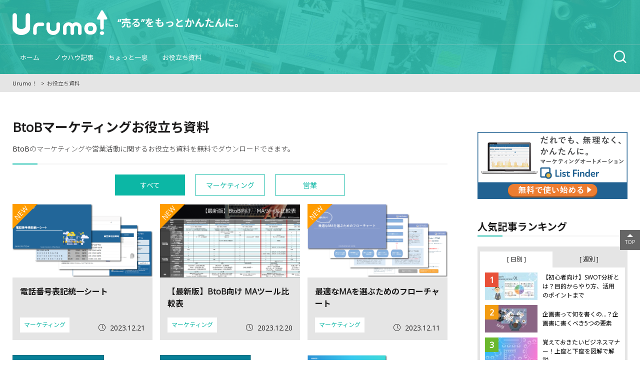

--- FILE ---
content_type: text/html; charset=UTF-8
request_url: https://www.innovation.co.jp/urumo/document/
body_size: 8942
content:
<!doctype html>
<html lang="ja">
<head prefix="og: http://ogp.me/ns# fb: http://ogp.me/ns/fb# article: http://ogp.me/ns/article#">
<style>.async-hide { opacity: 0 !important} </style>
<script>(function(a,s,y,n,c,h,i,d,e){s.className+=' '+y;h.start=1*new Date;
h.end=i=function(){s.className=s.className.replace(RegExp(' ?'+y),'')};
(a[n]=a[n]||[]).hide=h;setTimeout(function(){i();h.end=null},c);h.timeout=c;
})(window,document.documentElement,'async-hide','dataLayer',4000,
{'GTM-K6LS6TR':true});</script>
<meta charset="utf-8">
<meta http-equiv="X-UA-Compatible" content="IE=edge">
<meta name="viewport" content="width=device-width, initial-scale=1.0">
<meta name="format-detection" content="telephone=no">
<title>BtoBマーケティングお役立ち資料 | Urumo！</title>
<meta name="author" content="Innovation Inc.">
<meta name="description" content="BtoBのマーケティングや営業活動に関するお役立ち資料を無料でダウンロードできます。">
<link rel="canonical" href="https://www.innovation.co.jp/urumo/document/">
<meta name="theme-color" content="#0cb7a5">
<script>(function(w,d,s,l,i){w[l]=w[l]||[];w[l].push({'gtm.start':
new Date().getTime(),event:'gtm.js'});var f=d.getElementsByTagName(s)[0],
j=d.createElement(s),dl=l!='dataLayer'?'&l='+l:'';j.async=true;j.src=
'https://www.googletagmanager.com/gtm.js?id='+i+dl;f.parentNode.insertBefore(j,f);
})(window,document,'script','dataLayer','GTM-N4XTDC');</script>
<meta property="fb:app_id" content="594680237533479" />
<meta property="og:locale" content="ja_JP">
<meta property="og:site_name" content="Urumo!">
<meta property="og:type" content="article">
<meta property="og:url" content="https://www.innovation.co.jp/urumo/document/">
<meta property="og:title" content="BtoBマーケティングお役立ち資料">
<meta property="og:description" content="BtoBのマーケティングや営業活動に関するお役立ち資料を無料でダウンロードできます。">
<meta property="og:image" content="https://www.innovation.co.jp/urumo/common/images/urumo-top.png">
<meta name="twitter:card" content="summary">
<meta name="twitter:title" content="BtoBマーケティングお役立ち資料">
<meta name="twitter:description" content="BtoBのマーケティングや営業活動に関するお役立ち資料を無料でダウンロードできます。">
<meta name="twitter:image" content="https://www.innovation.co.jp/urumo/common/images/urumo-top.png">
<link rel="icon" type="image/vnd.microsoft.icon" href="/urumo/common/images/favicon.ico">
<link rel="apple-touch-icon" sizes="57x57" href="/urumo/common/images/apple-touch-icon-57x57.png">
<link rel="apple-touch-icon" sizes="72x72" href="/urumo/common/images/apple-touch-icon-72x72.png">
<link rel="apple-touch-icon" sizes="76x76" href="/urumo/common/images/apple-touch-icon-76x76.png">
<link rel="apple-touch-icon" sizes="114x114" href="/urumo/common/images/apple-touch-icon-114x114.png">
<link rel="apple-touch-icon" sizes="120x120" href="/urumo/common/images/apple-touch-icon-120x120.png">
<link rel="apple-touch-icon" sizes="144x144" href="/urumo/common/images/apple-touch-icon-144x144.png">
<link rel="apple-touch-icon" sizes="152x152" href="/urumo/common/images/apple-touch-icon-152x152.png">
<link rel="apple-touch-icon" sizes="180x180" href="/urumo/common/images/apple-touch-icon-180x180.png">
<script src="//cdnjs.cloudflare.com/ajax/libs/jquery/3.3.1/jquery.min.js"></script>
<script src="//cdnjs.cloudflare.com/ajax/libs/jqueryui/1.12.1/jquery-ui.min.js"></script>
<link href="//cdnjs.cloudflare.com/ajax/libs/jqueryui/1.12.1/jquery-ui.min.css" rel="stylesheet" />
<link href="/urumo/assets/icommon/style.css" rel="stylesheet">
<link rel="stylesheet" href="https://fonts.googleapis.com/icon?family=Material+Icons|Material+Icons+Outlined|Material+Icons+Sharp|Material+Icons+Round|Material+Icons+Two+Tone">
<link href="//fonts.googleapis.com/css?family=Open+Sans" rel="stylesheet">
<link href="//fonts.googleapis.com/earlyaccess/notosansjp.css" rel="stylesheet">
<link href="/urumo/common/css/common_pc_nofont.css?20201228" rel="stylesheet">
<link href="/urumo/common/css/custom_pc.css?2022031800" rel="stylesheet">
<!--[if lt IE 9]>
<script src="https://cdnjs.cloudflare.com/ajax/libs/html5shiv/3.7.3/html5shiv.min.js"></script>
<script src="https://cdnjs.cloudflare.com/ajax/libs/respond.js/1.4.2/respond.min.js"></script>
<![endif]-->
</head>
<body>
<div id="fb-root"></div>
<script>
window.fbAsyncInit = function () {
FB.init({
appId: "",
autoLogAppEvents: true,
xfbml: true,
version: "v2.12"
});
};
(function (d, s, id) {
var js, fjs = d.getElementsByTagName(s)[0];
if (d.getElementById(id)) {
return;
}
js = d.createElement(s);
js.id = id;
js.src = "https://connect.facebook.net/ja_JP/sdk.js";
fjs.parentNode.insertBefore(js, fjs);
}(document, "script", "facebook-jssdk"));
</script>
<noscript><iframe src="https://www.googletagmanager.com/ns.html?id=GTM-N4XTDC" height="0" width="0" style="display:none;visibility:hidden"></iframe></noscript>
<div id="wrapper">
<header id="pageHead">
<div class="logoArea">
<div class="container">
<div class="logo"><a href="/urumo/"><img alt="Urumo!" src="/urumo/common/images/logo.png"></a></div>
<div class="subCatch">“売る”をもっとかんたんに。</div>
</div>
</div>
<div class="menuArea">
<div class="container">
<nav>
<ul class="headMenu">
<li><a href="/urumo/"><span class="menuText">ホーム</span><img src="/urumo/common/images/logo.png" alt="Urumo!" class="menuLogo"></a></li>
<li><a href="/urumo/category/knowhow/">ノウハウ記事</a></li>
<li><a href="/urumo/category/take_a_break/">ちょっと一息</a></li>
<li><a href="/urumo/document/">お役立ち資料</a></li>
</ul>
</nav>
<form method="get" action="/urumo/search/" class="searchArea" id="search">
<input type="text" name="search" value="" id="searchInput"  class="allow_submit" />
<input type="hidden" name="offset" value="0" />
<input type="hidden" name="limit" value="10" />
<input type="submit" class="btn" value="検索" />
</form>
<div class="icoSearch">
<span class="icon-search"></span>
</div>
</div>
</div>
</header>
<div class="breadcrumb">
<div class="container">
<ul itemscope itemtype="http://schema.org/BreadcrumbList">
<li itemprop="itemListElement" itemscope itemtype="http://schema.org/ListItem">
<a itemprop="item" href="/urumo/"><span itemprop="name">Urumo！</span></a>
<meta itemprop="position" content="1">
</li>
<li itemprop="itemListElement" itemscope itemtype="http://schema.org/ListItem">
<span itemprop="name" class="result">お役立ち資料</span>
<meta itemprop="position" content="2">
</li>
</ul>
</div>
</div>
<div class="contentColumn">
<div id="menuParent" class="container">
<div class="content">
<div class="dlListBlock list3">
<h1>BtoBマーケティングお役立ち資料</h1>
<p>BtoBのマーケティングや営業活動に関するお役立ち資料を無料でダウンロードできます。</p>
<hr>
<div class="navList">
<ul>
<li><a href="/urumo/document/" class="active">すべて</a></li>
<li><a href="/urumo/document/category/marketing/">マーケティング</a></li>
<li><a href="/urumo/document/category/sales/">営業</a></li>
</ul>
</div>
<div class="dlList">
<div class="item new">
<div class="thumbnail">
<a href="/urumo/document/document65/"><img src="https://www.innovation.co.jp/urumo/document/images/ogp_doc65.png" alt="電話番号表記統一シート"></a>
</div>
<div class="title">
<a href="/urumo/document/document65/">電話番号表記統一シート</a>
</div>
<div class="info">
<div class="tags">
<a href="/urumo/document/category/marketing/" class="tag">マーケティング</a>
</div>
<div class="time">
<span class="icon-clock"></span> 2023.12.21
</div>
</div>
</div>
<div class="item new">
<div class="thumbnail">
<a href="/urumo/document/document66/"><img src="https://www.innovation.co.jp/urumo/document/images/ogp_doc66.png" alt="【最新版】BtoB向け MAツール比較表"></a>
</div>
<div class="title">
<a href="/urumo/document/document66/">【最新版】BtoB向け MAツール比較表</a>
</div>
<div class="info">
<div class="tags">
<a href="/urumo/document/category/marketing/" class="tag">マーケティング</a>
</div>
<div class="time">
<span class="icon-clock"></span> 2023.12.20
</div>
</div>
</div>
<div class="item new">
<div class="thumbnail">
<a href="/urumo/document/document67/"><img src="https://www.innovation.co.jp/urumo/document/images/ogp_doc67.png" alt="最適なMAを選ぶためのフローチャート"></a>
</div>
<div class="title">
<a href="/urumo/document/document67/">最適なMAを選ぶためのフローチャート</a>
</div>
<div class="info">
<div class="tags">
<a href="/urumo/document/category/marketing/" class="tag">マーケティング</a>
</div>
<div class="time">
<span class="icon-clock"></span> 2023.12.11
</div>
</div>
</div>
<div class="item">
<div class="thumbnail">
<a href="/urumo/document/document64/"><img src="https://www.innovation.co.jp/urumo/document/images/38f0f2fa93c336e1f90956700255440a2df5ce5c.png" alt="ChatGPT vs コンテンツ企画のプロ　セミナー企画ガチ対決　顧客を惹きつけるのはどっちだ！？"></a>
</div>
<div class="title">
<a href="/urumo/document/document64/">ChatGPT vs コンテンツ企画のプロ　セミナー企画ガチ対決　顧客を惹きつけるのはどっちだ！？</a>
</div>
<div class="info">
<div class="tags">
<a href="/urumo/document/category/marketing/" class="tag">マーケティング</a>
</div>
<div class="time">
<span class="icon-clock"></span> 2023.07.20
</div>
</div>
</div>
<div class="item">
<div class="thumbnail">
<a href="/urumo/document/document63/"><img src="https://www.innovation.co.jp/urumo/document/images/693be4243ad3138748e766e561eec646889e90b3.png" alt="先輩教えて！私のメルマガもっとクリックされたいです(泣)　 ～即実践！開封・クリック・CVRアップのコツ～"></a>
</div>
<div class="title">
<a href="/urumo/document/document63/">先輩教えて！私のメルマガもっとクリックされたいです(泣)　 ～即実践！開封・クリック・CVRアップのコツ～</a>
</div>
<div class="info">
<div class="tags">
<a href="/urumo/document/category/marketing/" class="tag">マーケティング</a>
</div>
<div class="time">
<span class="icon-clock"></span> 2023.07.20
</div>
</div>
</div>
<div class="item">
<div class="thumbnail">
<a href="/urumo/document/document61/"><img src="https://www.innovation.co.jp/urumo/document/images/ogp_doc61.png" alt="BtoB向け 共催ウェビナースタートアップガイド"></a>
</div>
<div class="title">
<a href="/urumo/document/document61/">BtoB向け 共催ウェビナースタートアップガイド</a>
</div>
<div class="info">
<div class="tags">
<a href="/urumo/document/category/marketing/" class="tag">マーケティング</a>
</div>
<div class="time">
<span class="icon-clock"></span> 2023.05.22
</div>
</div>
</div>
<div class="item">
<div class="thumbnail">
<a href="/urumo/document/document62/"><img src="https://www.innovation.co.jp/urumo/document/images/3cb27ca11bf27ddafaa4f357daef45cf86ae479f.png" alt="先輩教えて！BtoBマーケの人材育成って何すればいいの？"></a>
</div>
<div class="title">
<a href="/urumo/document/document62/">先輩教えて！BtoBマーケの人材育成って何すればいいの？</a>
</div>
<div class="info">
<div class="tags">
<a href="/urumo/document/category/marketing/" class="tag">マーケティング</a>
</div>
<div class="time">
<span class="icon-clock"></span> 2023.05.17
</div>
</div>
</div>
<div class="item">
<div class="thumbnail">
<a href="/urumo/document/document60/"><img src="https://www.innovation.co.jp/urumo/document/images/cbe6855b568ab4e84c16508cabb3f142005150c2.png" alt="先輩教えて！デジタル時代に成果を残せるチームの作り方"></a>
</div>
<div class="title">
<a href="/urumo/document/document60/">先輩教えて！デジタル時代に成果を残せるチームの作り方</a>
</div>
<div class="info">
<div class="tags">
<a href="/urumo/document/category/marketing/" class="tag">マーケティング</a>
</div>
<div class="time">
<span class="icon-clock"></span> 2023.05.17
</div>
</div>
</div>
<div class="item">
<div class="thumbnail">
<a href="/urumo/document/document58/"><img src="https://www.innovation.co.jp/urumo/document/images/2505923d2b5759e70cd187a673d4198242ab105e.png" alt="先輩教えて！テレワークってそろそろ限界ですか？"></a>
</div>
<div class="title">
<a href="/urumo/document/document58/">先輩教えて！テレワークってそろそろ限界ですか？</a>
</div>
<div class="info">
<div class="tags">
<a href="/urumo/document/category/marketing/" class="tag">マーケティング</a>
</div>
<div class="time">
<span class="icon-clock"></span> 2023.05.17
</div>
</div>
</div>
<div class="item">
<div class="thumbnail">
<a href="/urumo/document/document59/"><img src="https://www.innovation.co.jp/urumo/document/images/a826d02678b6d699b381edfcd7499094883f5f41.png" alt="先輩教えて！この忙しさが結果につながらないのはなぜ？この仕事、本当にマーケがやるべきですか？"></a>
</div>
<div class="title">
<a href="/urumo/document/document59/">先輩教えて！この忙しさが結果につながらないのはなぜ？この仕事、本当にマーケがやるべきですか？</a>
</div>
<div class="info">
<div class="tags">
<a href="/urumo/document/category/marketing/" class="tag">マーケティング</a>
</div>
<div class="time">
<span class="icon-clock"></span> 2023.05.11
</div>
</div>
</div>
<div class="item">
<div class="thumbnail">
<a href="/urumo/document/document57/"><img src="https://www.innovation.co.jp/urumo/document/images/d4544eae5164e418e33a3db7e3af4959e67ee4d7.png" alt="顧客に選ばれたいなら、競合に勝とうとするな！～BtoBマーケターのための、ユーザーインサイト（心理）の本質 ～"></a>
</div>
<div class="title">
<a href="/urumo/document/document57/">顧客に選ばれたいなら、競合に勝とうとするな！～BtoBマーケターのための、ユーザーインサイト（心理）の本質 ～</a>
</div>
<div class="info">
<div class="tags">
<a href="/urumo/document/category/marketing/" class="tag">マーケティング</a>
</div>
<div class="time">
<span class="icon-clock"></span> 2023.04.13
</div>
</div>
</div>
<div class="item">
<div class="thumbnail">
<a href="/urumo/document/document56/"><img src="https://www.innovation.co.jp/urumo/document/images/96a2c0ad6b53d18c6fe890aafdfe26a1717efc96.png" alt="BtoBマーケ集合！2000人に聞いた！BtoBマーケの悩みを分かち合おう！"></a>
</div>
<div class="title">
<a href="/urumo/document/document56/">BtoBマーケ集合！2000人に聞いた！BtoBマーケの悩みを分かち合おう！</a>
</div>
<div class="info">
<div class="tags">
<a href="/urumo/document/category/marketing/" class="tag">マーケティング</a>
</div>
<div class="time">
<span class="icon-clock"></span> 2023.04.06
</div>
</div>
</div>
<div class="item">
<div class="thumbnail">
<a href="/urumo/document/document55/"><img src="https://www.innovation.co.jp/urumo/document/images/261f13b6dd0a1c32bcc686e57c8f4be9b6f10698.png" alt="先輩教えて！検索エンジンでの上位表示が難しすぎます！"></a>
</div>
<div class="title">
<a href="/urumo/document/document55/">先輩教えて！検索エンジンでの上位表示が難しすぎます！</a>
</div>
<div class="info">
<div class="tags">
<a href="/urumo/document/category/marketing/" class="tag">マーケティング</a>
</div>
<div class="time">
<span class="icon-clock"></span> 2023.04.06
</div>
</div>
</div>
<div class="item">
<div class="thumbnail">
<a href="/urumo/document/document54/"><img src="https://www.innovation.co.jp/urumo/document/images/aee99d1d1bd946fa5866bdea5aab0b04b49e0551.png" alt="データで見せる！BtoBユーザーの購買行動を解剖してみた！～IT製品・サービスはこうして選ばれる～"></a>
</div>
<div class="title">
<a href="/urumo/document/document54/">データで見せる！BtoBユーザーの購買行動を解剖してみた！～IT製品・サービスはこうして選ばれる～</a>
</div>
<div class="info">
<div class="tags">
<a href="/urumo/document/category/marketing/" class="tag">マーケティング</a>
</div>
<div class="time">
<span class="icon-clock"></span> 2023.01.23
</div>
</div>
</div>
<div class="item">
<div class="thumbnail">
<a href="/urumo/document/document53/"><img src="https://www.innovation.co.jp/urumo/document/images/5ad77dfb6a9830c74fd5bc7cebc7bc903031a20d.png" alt="【超リアル！】マーケ部隊を立ち上げて6か月で見つけた5つのこと"></a>
</div>
<div class="title">
<a href="/urumo/document/document53/">【超リアル！】マーケ部隊を立ち上げて6か月で見つけた5つのこと</a>
</div>
<div class="info">
<div class="tags">
<a href="/urumo/document/category/marketing/" class="tag">マーケティング</a>
</div>
<div class="time">
<span class="icon-clock"></span> 2023.01.16
</div>
</div>
</div>
<div class="item">
<div class="thumbnail">
<a href="/urumo/document/document52/"><img src="https://www.innovation.co.jp/urumo/document/images/80081cf2a87f0285fa9fc358728b4bd3269791a1.png" alt="先輩教えて！新規のテレアポを簡単に取る方法ってあるんですか！？"></a>
</div>
<div class="title">
<a href="/urumo/document/document52/">先輩教えて！新規のテレアポを簡単に取る方法ってあるんですか！？</a>
</div>
<div class="info">
<div class="tags">
<a href="/urumo/document/category/marketing/" class="tag">マーケティング</a>
</div>
<div class="time">
<span class="icon-clock"></span> 2023.01.16
</div>
</div>
</div>
<div class="item">
<div class="thumbnail">
<a href="/urumo/document/document51/"><img src="https://www.innovation.co.jp/urumo/document/images/f19a30cc12245e7833510b8d4f4f5f349175d36e.png" alt="データで語る！オンラインイベントで費用対効果をあげる方法！"></a>
</div>
<div class="title">
<a href="/urumo/document/document51/">データで語る！オンラインイベントで費用対効果をあげる方法！</a>
</div>
<div class="info">
<div class="tags">
<a href="/urumo/document/category/marketing/" class="tag">マーケティング</a>
</div>
<div class="time">
<span class="icon-clock"></span> 2023.01.16
</div>
</div>
</div>
<div class="item">
<div class="thumbnail">
<a href="/urumo/document/document50/"><img src="https://www.innovation.co.jp/urumo/document/images/ogp_doc50.png" alt="マーケター初心者が直面する7つの課題と解決策"></a>
</div>
<div class="title">
<a href="/urumo/document/document50/">マーケター初心者が直面する7つの課題と解決策</a>
</div>
<div class="info">
<div class="tags">
<a href="/urumo/document/category/marketing/" class="tag">マーケティング</a>
</div>
<div class="time">
<span class="icon-clock"></span> 2022.12.20
</div>
</div>
</div>
<div class="item">
<div class="thumbnail">
<a href="/urumo/document/document49/"><img src="https://www.innovation.co.jp/urumo/document/images/8c27d6427ebaee21e3e9d7af8fac1b2d36ee7516.png" alt="採用せず、トップ営業を量産する方法"></a>
</div>
<div class="title">
<a href="/urumo/document/document49/">採用せず、トップ営業を量産する方法</a>
</div>
<div class="info">
<div class="tags">
<a href="/urumo/document/category/marketing/" class="tag">マーケティング</a>
</div>
<div class="time">
<span class="icon-clock"></span> 2022.12.08
</div>
</div>
</div>
<div class="item">
<div class="thumbnail">
<a href="/urumo/document/document48/"><img src="https://www.innovation.co.jp/urumo/document/images/008cd0d922d5251b61b6b19b469a1099651e512c.png" alt="差が７倍以上！？リード獲得が下手な企業がやりがちな３つの失敗とは"></a>
</div>
<div class="title">
<a href="/urumo/document/document48/">差が７倍以上！？リード獲得が下手な企業がやりがちな３つの失敗とは</a>
</div>
<div class="info">
<div class="tags">
<a href="/urumo/document/category/marketing/" class="tag">マーケティング</a>
</div>
<div class="time">
<span class="icon-clock"></span> 2022.12.05
</div>
</div>
</div>
<div class="item">
<div class="thumbnail">
<a href="/urumo/document/document47/"><img src="https://www.innovation.co.jp/urumo/document/images/b5a936bb7ee40817b1b071fc9437a5ddc20d13e0.png" alt="先輩教えて！メルマガってもう時代遅れなんですか！？"></a>
</div>
<div class="title">
<a href="/urumo/document/document47/">先輩教えて！メルマガってもう時代遅れなんですか！？</a>
</div>
<div class="info">
<div class="tags">
<a href="/urumo/document/category/marketing/" class="tag">マーケティング</a>
</div>
<div class="time">
<span class="icon-clock"></span> 2022.12.05
</div>
</div>
</div>
<div class="item">
<div class="thumbnail">
<a href="/urumo/document/document46/"><img src="https://www.innovation.co.jp/urumo/document/images/d15168d68077dd1630fefbcdd06c443c22fa539e.png" alt="担当者からのリアルな声をご紹介！～ITトレンドEXPO2022 SUMMER 出展企業の声～"></a>
</div>
<div class="title">
<a href="/urumo/document/document46/">担当者からのリアルな声をご紹介！～ITトレンドEXPO2022 SUMMER 出展企業の声～</a>
</div>
<div class="info">
<div class="tags">
<a href="/urumo/document/category/marketing/" class="tag">マーケティング</a>
</div>
<div class="time">
<span class="icon-clock"></span> 2022.11.17
</div>
</div>
</div>
<div class="item">
<div class="thumbnail">
<a href="/urumo/document/document45.pdf/"><img src="https://www.innovation.co.jp/urumo/document/images/ca1c889610c16695309ff9608400de587e058715.png" alt="BtoBマーケティングの非効率をなくす意外な定石　 ～新規獲得をしない方が効率がいい！？～"></a>
</div>
<div class="title">
<a href="/urumo/document/document45.pdf/">BtoBマーケティングの非効率をなくす意外な定石　 ～新規獲得をしない方が効率がいい！？～</a>
</div>
<div class="info">
<div class="tags">
<a href="/urumo/document/category/marketing/" class="tag">マーケティング</a>
</div>
<div class="time">
<span class="icon-clock"></span> 2022.11.14
</div>
</div>
</div>
<div class="item">
<div class="thumbnail">
<a href="/urumo/document/document44/"><img src="https://www.innovation.co.jp/urumo/document/images/38aba4e2c93a9ec4a8386b6e585bbeeec36ad2c9.png" alt="ガチ採点！コンテンツ作りのプロが企業のセミナーをブッた斬り"></a>
</div>
<div class="title">
<a href="/urumo/document/document44/">ガチ採点！コンテンツ作りのプロが企業のセミナーをブッた斬り</a>
</div>
<div class="info">
<div class="tags">
<a href="/urumo/document/category/marketing/" class="tag">マーケティング</a>
</div>
<div class="time">
<span class="icon-clock"></span> 2022.11.01
</div>
</div>
</div>
<div class="item">
<div class="thumbnail">
<a href="/urumo/document/document43/"><img src="https://www.innovation.co.jp/urumo/document/images/71fa34bbb5a3af8ba712a9620ac83597ea5447c2.png" alt="ぶっちゃけ！オンラインイベントって成果出るの？ 出展経験豊富な3社が本音で対談"></a>
</div>
<div class="title">
<a href="/urumo/document/document43/">ぶっちゃけ！オンラインイベントって成果出るの？ 出展経験豊富な3社が本音で対談</a>
</div>
<div class="info">
<div class="tags">
<a href="/urumo/document/category/marketing/" class="tag">マーケティング</a>
</div>
<div class="time">
<span class="icon-clock"></span> 2022.10.31
</div>
</div>
</div>
<div class="item">
<div class="thumbnail">
<a href="/urumo/document/document42/"><img src="https://www.innovation.co.jp/urumo/document/images/ogp_doc42.png" alt="営業チームの売上を最大化させるヒント集"></a>
</div>
<div class="title">
<a href="/urumo/document/document42/">営業チームの売上を最大化させるヒント集</a>
</div>
<div class="info">
<div class="tags">
<a href="/urumo/document/category/sales/" class="tag">営業</a>
</div>
<div class="time">
<span class="icon-clock"></span> 2022.09.28
</div>
</div>
</div>
<div class="item">
<div class="thumbnail">
<a href="/urumo/document/document41/"><img src="https://www.innovation.co.jp/urumo/document/images/5f28dceb43b7081d9027a0952630fd8de570ab5c.png" alt="他社と差をつける！下期に向けたリード獲得のための早期対策！"></a>
</div>
<div class="title">
<a href="/urumo/document/document41/">他社と差をつける！下期に向けたリード獲得のための早期対策！</a>
</div>
<div class="info">
<div class="tags">
<a href="/urumo/document/category/marketing/" class="tag">マーケティング</a>
</div>
<div class="time">
<span class="icon-clock"></span> 2022.08.18
</div>
</div>
</div>
<div class="item">
<div class="thumbnail">
<a href="/urumo/document/document40/"><img src="https://www.innovation.co.jp/urumo/document/images/9f58a066f2b592f1b5a3b062546f728c1b5dc9b7.png" alt="まだ間に合う！上期のリード目標達成、最後のひと押しはコレだ！"></a>
</div>
<div class="title">
<a href="/urumo/document/document40/">まだ間に合う！上期のリード目標達成、最後のひと押しはコレだ！</a>
</div>
<div class="info">
<div class="tags">
<a href="/urumo/document/category/marketing/" class="tag">マーケティング</a>
</div>
<div class="time">
<span class="icon-clock"></span> 2022.08.18
</div>
</div>
</div>
<div class="item">
<div class="thumbnail">
<a href="/urumo/document/document39/"><img src="https://www.innovation.co.jp/urumo/document/images/c6a63bcf77ff37abd620ad0ad9e58a2d94a985fe.png" alt="知っておかないと損をする！「顧客理解」を深める方法"></a>
</div>
<div class="title">
<a href="/urumo/document/document39/">知っておかないと損をする！「顧客理解」を深める方法</a>
</div>
<div class="info">
<div class="tags">
<a href="/urumo/document/category/marketing/" class="tag">マーケティング</a>
</div>
<div class="time">
<span class="icon-clock"></span> 2022.07.07
</div>
</div>
</div>
<div class="item">
<div class="thumbnail">
<a href="/urumo/document/document38/"><img src="https://www.innovation.co.jp/urumo/document/images/6e2e03ff78038611bdbd5ff1ae517413853df42d.png" alt="オンライン展示会の虎の巻！たったの6ステップでオンライン展示会の成果を最大化！"></a>
</div>
<div class="title">
<a href="/urumo/document/document38/">オンライン展示会の虎の巻！たったの6ステップでオンライン展示会の成果を最大化！</a>
</div>
<div class="info">
<div class="tags">
<a href="/urumo/document/category/marketing/" class="tag">マーケティング</a>
</div>
<div class="time">
<span class="icon-clock"></span> 2022.07.07
</div>
</div>
</div>
<div class="item">
<div class="thumbnail">
<a href="/urumo/document/document37/"><img src="https://www.innovation.co.jp/urumo/document/images/8b476243a15e676082b60591768aa61d926aa8ad.png" alt="これから始める方！始めているけど成果が上がらない方必見！オンラインメディアの成果を最大化するためにやってほしい6ステップ"></a>
</div>
<div class="title">
<a href="/urumo/document/document37/">これから始める方！始めているけど成果が上がらない方必見！オンラインメディアの成果を最大化するためにやってほしい6ステップ</a>
</div>
<div class="info">
<div class="tags">
<a href="/urumo/document/category/marketing/" class="tag">マーケティング</a>
</div>
<div class="time">
<span class="icon-clock"></span> 2022.07.07
</div>
</div>
</div>
<div class="item">
<div class="thumbnail">
<a href="/urumo/document/document36/"><img src="https://www.innovation.co.jp/urumo/document/images/83118f1ac920d035189352fddbf2ef1183b24485.png" alt="事業拡大の基盤作り！事業拡大のためのリードを大量に手に入れる方法"></a>
</div>
<div class="title">
<a href="/urumo/document/document36/">事業拡大の基盤作り！事業拡大のためのリードを大量に手に入れる方法</a>
</div>
<div class="info">
<div class="tags">
<a href="/urumo/document/category/marketing/" class="tag">マーケティング</a>
</div>
<div class="time">
<span class="icon-clock"></span> 2022.07.07
</div>
</div>
</div>
<div class="item">
<div class="thumbnail">
<a href="/urumo/document/document35/"><img src="https://www.innovation.co.jp/urumo/document/images/90ec102d40e2a5c9270fb4984de51b5f00231179.png" alt="視聴者の離脱や、ながら見を防ぐ！自社の講演を「面白い！」と言わせる7つのポイント"></a>
</div>
<div class="title">
<a href="/urumo/document/document35/">視聴者の離脱や、ながら見を防ぐ！自社の講演を「面白い！」と言わせる7つのポイント</a>
</div>
<div class="info">
<div class="tags">
<a href="/urumo/document/category/marketing/" class="tag">マーケティング</a>
</div>
<div class="time">
<span class="icon-clock"></span> 2022.07.07
</div>
</div>
</div>
<div class="item">
<div class="thumbnail">
<a href="/urumo/document/document34/"><img src="https://www.innovation.co.jp/urumo/document/images/9b6f6d330d46c71ccba8caed5b62dffcc9041fcb.png" alt="新規事業の安定したスタートを切るために！新規事業のためのリードを安く手に入れる方法"></a>
</div>
<div class="title">
<a href="/urumo/document/document34/">新規事業の安定したスタートを切るために！新規事業のためのリードを安く手に入れる方法</a>
</div>
<div class="info">
<div class="tags">
<a href="/urumo/document/category/marketing/" class="tag">マーケティング</a>
</div>
<div class="time">
<span class="icon-clock"></span> 2022.07.07
</div>
</div>
</div>
<div class="item">
<div class="thumbnail">
<a href="/urumo/document/document33/"><img src="https://www.innovation.co.jp/urumo/document/images/leadm1.png" alt="効率的にリードを獲得できる！リード獲得初心者のためのオンラインメディアの選び方"></a>
</div>
<div class="title">
<a href="/urumo/document/document33/">効率的にリードを獲得できる！リード獲得初心者のためのオンラインメディアの選び方</a>
</div>
<div class="info">
<div class="tags">
<a href="/urumo/document/category/marketing/" class="tag">マーケティング</a>
</div>
<div class="time">
<span class="icon-clock"></span> 2022.06.27
</div>
</div>
</div>
<div class="item">
<div class="thumbnail">
<a href="/urumo/document/document32/"><img src="https://www.innovation.co.jp/urumo/document/images/22ecc3402eb99720d289ed572a4e871ec23d52c4.png" alt="売上向上に向けた出発点！初めてリード獲得をする時にやってほしい5ステップ"></a>
</div>
<div class="title">
<a href="/urumo/document/document32/">売上向上に向けた出発点！初めてリード獲得をする時にやってほしい5ステップ</a>
</div>
<div class="info">
<div class="tags">
<a href="/urumo/document/category/marketing/" class="tag">マーケティング</a>
</div>
<div class="time">
<span class="icon-clock"></span> 2022.06.20
</div>
</div>
</div>
<div class="item">
<div class="thumbnail">
<a href="/urumo/document/document31/"><img src="https://www.innovation.co.jp/urumo/document/images/OGPlead3.png" alt="いまさら聞けない基本の「キ」!リード獲得の方法比較と成功ポイント"></a>
</div>
<div class="title">
<a href="/urumo/document/document31/">いまさら聞けない基本の「キ」!リード獲得の方法比較と成功ポイント</a>
</div>
<div class="info">
<div class="tags">
<a href="/urumo/document/category/marketing/" class="tag">マーケティング</a>
</div>
<div class="time">
<span class="icon-clock"></span> 2022.06.01
</div>
</div>
</div>
<div class="item">
<div class="thumbnail">
<a href="/urumo/document/document30/"><img src="https://www.innovation.co.jp/urumo/document/images/OGPonline2.jpg" alt="いまさら聞けない！オンラインイベントの選び方"></a>
</div>
<div class="title">
<a href="/urumo/document/document30/">いまさら聞けない！オンラインイベントの選び方</a>
</div>
<div class="info">
<div class="tags">
<a href="/urumo/document/category/marketing/" class="tag">マーケティング</a>
</div>
<div class="time">
<span class="icon-clock"></span> 2022.06.01
</div>
</div>
</div>
<div class="item">
<div class="thumbnail">
<a href="/urumo/document/document29/"><img src="https://www.innovation.co.jp/urumo/document/images/ogp_doc29.png" alt="商談を成功させる、事前準備の進め方"></a>
</div>
<div class="title">
<a href="/urumo/document/document29/">商談を成功させる、事前準備の進め方</a>
</div>
<div class="info">
<div class="tags">
<a href="/urumo/document/category/sales/" class="tag">営業</a>
</div>
<div class="time">
<span class="icon-clock"></span> 2022.04.18
</div>
</div>
</div>
<div class="item">
<div class="thumbnail">
<a href="/urumo/document/document28/"><img src="https://www.innovation.co.jp/urumo/document/images/ogp_doc28.png" alt="マーケティングオートメーション（MA）の教科書"></a>
</div>
<div class="title">
<a href="/urumo/document/document28/">マーケティングオートメーション（MA）の教科書</a>
</div>
<div class="info">
<div class="tags">
<a href="/urumo/document/category/marketing/" class="tag">マーケティング</a>
</div>
<div class="time">
<span class="icon-clock"></span> 2022.02.21
</div>
</div>
</div>
<div class="item">
<div class="thumbnail">
<a href="/urumo/document/document27/"><img src="https://www.innovation.co.jp/urumo/document/images/ogp_doc27.png" alt="【最新】セールスイネーブルメントに関する調査レポート"></a>
</div>
<div class="title">
<a href="/urumo/document/document27/">【最新】セールスイネーブルメントに関する調査レポート</a>
</div>
<div class="info">
<div class="tags">
<a href="/urumo/document/category/sales/" class="tag">営業</a>
</div>
<div class="time">
<span class="icon-clock"></span> 2021.12.17
</div>
</div>
</div>
<div class="item">
<div class="thumbnail">
<a href="/urumo/document/document6/"><img src="https://www.innovation.co.jp/urumo/document/images/ogp_doc6.png" alt="ニーズのある企業を見つけ出し アポ率を倍増させるアプローチリストの作り方"></a>
</div>
<div class="title">
<a href="/urumo/document/document6/">ニーズのある企業を見つけ出し アポ率を倍増させるアプローチリストの作り方</a>
</div>
<div class="info">
<div class="tags">
<a href="/urumo/document/category/sales/" class="tag">営業</a>
</div>
<div class="time">
<span class="icon-clock"></span> 2021.11.22
</div>
</div>
</div>
<div class="item">
<div class="thumbnail">
<a href="/urumo/document/document7/"><img src="https://www.innovation.co.jp/urumo/document/images/ogp_doc7.png" alt="BtoB向け　マーケティングの効果を最大化するコンテンツ企画 ３つのステップ"></a>
</div>
<div class="title">
<a href="/urumo/document/document7/">BtoB向け　マーケティングの効果を最大化するコンテンツ企画 ３つのステップ</a>
</div>
<div class="info">
<div class="tags">
<a href="/urumo/document/category/marketing/" class="tag">マーケティング</a>
</div>
<div class="time">
<span class="icon-clock"></span> 2021.10.18
</div>
</div>
</div>
<div class="item">
<div class="thumbnail">
<a href="/urumo/document/document25/"><img src="https://www.innovation.co.jp/urumo/document/images/ogp_doc25.png" alt="オンライン展示会を成功させるポイント"></a>
</div>
<div class="title">
<a href="/urumo/document/document25/">オンライン展示会を成功させるポイント</a>
</div>
<div class="info">
<div class="tags">
<a href="/urumo/document/category/marketing/" class="tag">マーケティング</a>
</div>
<div class="time">
<span class="icon-clock"></span> 2021.10.05
</div>
</div>
</div>
<div class="item">
<div class="thumbnail">
<a href="/urumo/document/document5/"><img src="https://www.innovation.co.jp/urumo/document/images/ogp_doc5.png" alt="「フォローすべき&quot;見込み顧客&quot;を可視化」一歩進んだメールマーケティング手法"></a>
</div>
<div class="title">
<a href="/urumo/document/document5/">「フォローすべき&quot;見込み顧客&quot;を可視化」一歩進んだメールマーケティング手法</a>
</div>
<div class="info">
<div class="tags">
<a href="/urumo/document/category/marketing/" class="tag">マーケティング</a>
</div>
<div class="time">
<span class="icon-clock"></span> 2021.10.05
</div>
</div>
</div>
<div class="item new">
<div class="thumbnail">
<a href="/urumo/document/document68/"><img src="https://www.innovation.co.jp/urumo/document/images/ogp_doc68.png" alt="【BtoB向け】読まれるメルマガの作り方"></a>
</div>
<div class="title">
<a href="/urumo/document/document68/">【BtoB向け】読まれるメルマガの作り方</a>
</div>
<div class="info">
<div class="tags">
<a href="/urumo/document/category/marketing/" class="tag">マーケティング</a>
</div>
<div class="time">
<span class="icon-clock"></span> 2021.09.14
</div>
</div>
</div>
<div class="item">
<div class="thumbnail">
<a href="/urumo/document/document24/"><img src="https://www.innovation.co.jp/urumo/document/images/ogp_doc24.png" alt="興味を惹きつける営業資料のつくり方"></a>
</div>
<div class="title">
<a href="/urumo/document/document24/">興味を惹きつける営業資料のつくり方</a>
</div>
<div class="info">
<div class="tags">
<a href="/urumo/document/category/sales/" class="tag">営業</a>
</div>
<div class="time">
<span class="icon-clock"></span> 2021.09.14
</div>
</div>
</div>
<div class="item">
<div class="thumbnail">
<a href="/urumo/document/sales_tech_chaosmap/"><img src="https://www.innovation.co.jp/urumo/document/images/ogp_sales_tech_chaosmap.png" alt="Sales Tech カオスマップ 2024"></a>
</div>
<div class="title">
<a href="/urumo/document/sales_tech_chaosmap/">Sales Tech カオスマップ 2024</a>
</div>
<div class="info">
<div class="tags">
<a href="/urumo/document/category/sales/" class="tag">営業</a>
</div>
<div class="time">
<span class="icon-clock"></span> 2021.09.07
</div>
</div>
</div>
<div class="item">
<div class="thumbnail">
<a href="/urumo/document/document23/"><img src="https://www.innovation.co.jp/urumo/document/images/ogp_doc23.png" alt="リモート営業 なるほど知恵袋集"></a>
</div>
<div class="title">
<a href="/urumo/document/document23/">リモート営業 なるほど知恵袋集</a>
</div>
<div class="info">
<div class="tags">
<a href="/urumo/document/category/sales/" class="tag">営業</a>
</div>
<div class="time">
<span class="icon-clock"></span> 2021.06.08
</div>
</div>
</div>
<div class="item">
<div class="thumbnail">
<a href="/urumo/document/document22/"><img src="https://www.innovation.co.jp/urumo/document/images/ogp_doc22.png" alt="BtoB向け デジタルマーケティング実践ガイド"></a>
</div>
<div class="title">
<a href="/urumo/document/document22/">BtoB向け デジタルマーケティング実践ガイド</a>
</div>
<div class="info">
<div class="tags">
<a href="/urumo/document/category/marketing/" class="tag">マーケティング</a>
</div>
<div class="time">
<span class="icon-clock"></span> 2021.04.01
</div>
</div>
</div>
<div class="item">
<div class="thumbnail">
<a href="/urumo/document/document20/"><img src="https://www.innovation.co.jp/urumo/document/images/20221110_1.PNG" alt="BtoBマーケティング　フレームワークテンプレート"></a>
</div>
<div class="title">
<a href="/urumo/document/document20/">BtoBマーケティング　フレームワークテンプレート</a>
</div>
<div class="info">
<div class="tags">
<a href="/urumo/document/category/marketing/" class="tag">マーケティング</a>
</div>
<div class="time">
<span class="icon-clock"></span> 2021.02.16
</div>
</div>
</div>
<div class="item">
<div class="thumbnail">
<a href="/urumo/document/document21/"><img src="https://www.innovation.co.jp/urumo/document/images/ogp_doc21.png" alt="これだけは押さえたい！ ウェビナー開催実践ガイド"></a>
</div>
<div class="title">
<a href="/urumo/document/document21/">これだけは押さえたい！ ウェビナー開催実践ガイド</a>
</div>
<div class="info">
<div class="tags">
<a href="/urumo/document/category/marketing/" class="tag">マーケティング</a>
</div>
<div class="time">
<span class="icon-clock"></span> 2021.02.12
</div>
</div>
</div>
<div class="item">
<div class="thumbnail">
<a href="/urumo/document/document3/"><img src="https://www.innovation.co.jp/urumo/document/images/ogp_doc3.png" alt="BtoB営業を一歩前へ進めるセールスマーケティングマニュアル"></a>
</div>
<div class="title">
<a href="/urumo/document/document3/">BtoB営業を一歩前へ進めるセールスマーケティングマニュアル</a>
</div>
<div class="info">
<div class="tags">
<a href="/urumo/document/category/sales/" class="tag">営業</a>
</div>
<div class="time">
<span class="icon-clock"></span> 2020.12.08
</div>
</div>
</div>
<div class="item">
<div class="thumbnail">
<a href="/urumo/document/document2/"><img src="https://www.innovation.co.jp/urumo/document/images/ogp_doc2.png" alt="BtoBマーケティングスタートアップガイド（基本編）"></a>
</div>
<div class="title">
<a href="/urumo/document/document2/">BtoBマーケティングスタートアップガイド（基本編）</a>
</div>
<div class="info">
<div class="tags">
<a href="/urumo/document/category/marketing/" class="tag">マーケティング</a>
</div>
<div class="time">
<span class="icon-clock"></span> 2020.07.31
</div>
</div>
</div>
<div class="item">
<div class="thumbnail">
<a href="/urumo/document/document19/"><img src="https://www.innovation.co.jp/urumo/document/images/ogp_doc19.png" alt="マーケティングオートメーションパーフェクトガイド３ 実践編"></a>
</div>
<div class="title">
<a href="/urumo/document/document19/">マーケティングオートメーションパーフェクトガイド３ 実践編</a>
</div>
<div class="info">
<div class="tags">
<a href="/urumo/document/category/marketing/" class="tag">マーケティング</a>
</div>
<div class="time">
<span class="icon-clock"></span> 2018.02.21
</div>
</div>
</div>
<div class="item">
<div class="thumbnail">
<a href="/urumo/document/document9/"><img src="https://www.innovation.co.jp/urumo/document/images/ogp_doc9.png" alt="マーケティングオートメーションパーフェクトガイド２ 導入編"></a>
</div>
<div class="title">
<a href="/urumo/document/document9/">マーケティングオートメーションパーフェクトガイド２ 導入編</a>
</div>
<div class="info">
<div class="tags">
<a href="/urumo/document/category/marketing/" class="tag">マーケティング</a>
</div>
<div class="time">
<span class="icon-clock"></span> 2018.02.14
</div>
</div>
</div>
<div class="item">
<div class="thumbnail">
<a href="/urumo/document/document18/"><img src="https://www.innovation.co.jp/urumo/document/images/document18.png" alt="お問い合わせ数アップのためのWebページ改善ガイド（リニューアル編）"></a>
</div>
<div class="title">
<a href="/urumo/document/document18/">お問い合わせ数アップのためのWebページ改善ガイド（リニューアル編）</a>
</div>
<div class="info">
<div class="tags">
<a href="/urumo/document/category/marketing/" class="tag">マーケティング</a>
</div>
<div class="time">
<span class="icon-clock"></span> 2017.11.10
</div>
</div>
</div>
<div class="item">
<div class="thumbnail">
<a href="/urumo/document/document4/"><img src="https://www.innovation.co.jp/urumo/document/images/ogp_doc4.png" alt="簡単に始めるリードナーチャリング実践ガイド"></a>
</div>
<div class="title">
<a href="/urumo/document/document4/">簡単に始めるリードナーチャリング実践ガイド</a>
</div>
<div class="info">
<div class="tags">
<a href="/urumo/document/category/marketing/" class="tag">マーケティング</a>
</div>
<div class="time">
<span class="icon-clock"></span> 2017.08.03
</div>
</div>
</div>
<div class="item">
<div class="thumbnail">
<a href="/urumo/document/document17/"><img src="https://www.innovation.co.jp/urumo/document/images/document17.png" alt="BtoBマーケティングスタートアップガイド（リード獲得編）"></a>
</div>
<div class="title">
<a href="/urumo/document/document17/">BtoBマーケティングスタートアップガイド（リード獲得編）</a>
</div>
<div class="info">
<div class="tags">
<a href="/urumo/document/category/marketing/" class="tag">マーケティング</a>
</div>
<div class="time">
<span class="icon-clock"></span> 2017.02.01
</div>
</div>
</div>
<div class="item">
<div class="thumbnail">
<a href="/urumo/document/document16/"><img src="https://www.innovation.co.jp/urumo/document/images/ogp_doc16.png" alt="展示会を成果に繋げるための「準備」「当日」「事後フォロー」"></a>
</div>
<div class="title">
<a href="/urumo/document/document16/">展示会を成果に繋げるための「準備」「当日」「事後フォロー」</a>
</div>
<div class="info">
<div class="tags">
<a href="/urumo/document/category/marketing/" class="tag">マーケティング</a>
</div>
<div class="time">
<span class="icon-clock"></span> 2016.12.12
</div>
</div>
</div>
<div class="item">
<div class="thumbnail">
<a href="/urumo/document/document15/"><img src="https://www.innovation.co.jp/urumo/document/images/20201223_docment15.png" alt="【BtoB向け】セミナー開催のための実践ノウハウBook"></a>
</div>
<div class="title">
<a href="/urumo/document/document15/">【BtoB向け】セミナー開催のための実践ノウハウBook</a>
</div>
<div class="info">
<div class="tags">
<a href="/urumo/document/category/marketing/" class="tag">マーケティング</a>
</div>
<div class="time">
<span class="icon-clock"></span> 2016.11.14
</div>
</div>
</div>
<div class="item">
<div class="thumbnail">
<a href="/urumo/document/document14/"><img src="https://www.innovation.co.jp/urumo/document/images/ogp_doc14.png" alt="分業化で法人営業の効率を改善する　インサイドセールス実践ガイドブック"></a>
</div>
<div class="title">
<a href="/urumo/document/document14/">分業化で法人営業の効率を改善する　インサイドセールス実践ガイドブック</a>
</div>
<div class="info">
<div class="tags">
<a href="/urumo/document/category/sales/" class="tag">営業</a>
</div>
<div class="time">
<span class="icon-clock"></span> 2016.10.18
</div>
</div>
</div>
<div class="item">
<div class="thumbnail">
<a href="/urumo/document/document13/"><img src="https://www.innovation.co.jp/urumo/document/images/ogp_doc13.png" alt="BtoB企業のための メールマーケティングスタートアップガイド"></a>
</div>
<div class="title">
<a href="/urumo/document/document13/">BtoB企業のための メールマーケティングスタートアップガイド</a>
</div>
<div class="info">
<div class="tags">
<a href="/urumo/document/category/marketing/" class="tag">マーケティング</a>
</div>
<div class="time">
<span class="icon-clock"></span> 2016.09.21
</div>
</div>
</div>
<div class="item">
<div class="thumbnail">
<a href="/urumo/document/document12/"><img src="https://www.innovation.co.jp/urumo/document/images/ogp_doc12.png" alt="【BtoB向け】ペルソナ設計サポートブック"></a>
</div>
<div class="title">
<a href="/urumo/document/document12/">【BtoB向け】ペルソナ設計サポートブック</a>
</div>
<div class="info">
<div class="tags">
<a href="/urumo/document/category/marketing/" class="tag">マーケティング</a>
</div>
<div class="time">
<span class="icon-clock"></span> 2016.06.20
</div>
</div>
</div>
<div class="item">
<div class="thumbnail">
<a href="/urumo/document/report3/"><img src="https://www.innovation.co.jp/urumo/document/images/20201223_report3.png" alt="メールマガジンで成果が出せる「メール配信必勝法」"></a>
</div>
<div class="title">
<a href="/urumo/document/report3/">メールマガジンで成果が出せる「メール配信必勝法」</a>
</div>
<div class="info">
<div class="tags">
<a href="/urumo/document/category/marketing/" class="tag">マーケティング</a>
</div>
<div class="time">
<span class="icon-clock"></span> 2016.05.31
</div>
</div>
</div>
<div class="item">
<div class="thumbnail">
<a href="/urumo/document/document11/"><img src="https://www.innovation.co.jp/urumo/document/images/ogp_doc11.png" alt="BtoBでも成果につながる！動画マーケティングスタートアップガイド"></a>
</div>
<div class="title">
<a href="/urumo/document/document11/">BtoBでも成果につながる！動画マーケティングスタートアップガイド</a>
</div>
<div class="info">
<div class="tags">
<a href="/urumo/document/category/marketing/" class="tag">マーケティング</a>
</div>
<div class="time">
<span class="icon-clock"></span> 2016.04.19
</div>
</div>
</div>
<div class="item">
<div class="thumbnail">
<a href="/urumo/document/document8/"><img src="https://www.innovation.co.jp/urumo/document/images/ogp_doc8.png" alt="社内に眠る名刺情報を高確度の見込み顧客に育てる4つのステップ"></a>
</div>
<div class="title">
<a href="/urumo/document/document8/">社内に眠る名刺情報を高確度の見込み顧客に育てる4つのステップ</a>
</div>
<div class="info">
<div class="tags">
<a href="/urumo/document/category/sales/" class="tag">営業</a>
</div>
<div class="time">
<span class="icon-clock"></span> 2015.11.30
</div>
</div>
</div>
<div class="item">
<div class="thumbnail">
<a href="/urumo/document/document1/"><img src="https://www.innovation.co.jp/urumo/document/images/ogp_doc1.png" alt="&quot;展示会名刺&quot;を 高確度の見込み顧客に育てる4つのステップ"></a>
</div>
<div class="title">
<a href="/urumo/document/document1/">&quot;展示会名刺&quot;を 高確度の見込み顧客に育てる4つのステップ</a>
</div>
<div class="info">
<div class="tags">
<a href="/urumo/document/category/marketing/" class="tag">マーケティング</a>
</div>
<div class="time">
<span class="icon-clock"></span> 2014.08.22
</div>
</div>
</div>
</div>
</div>
</div>
<div class="sideMenu" id="sideMenu">
<div class="box bnr">
<a href="https://promote.list-finder.jp/?cta=blog_side" target="_blank"><img alt="「だれでも、無理なく、かんたんに」マーケティングオートメーションList Finder" src="https://www.innovation.co.jp/urumo/common/images/lf_img_urumo_side.png"></a>
</div>
<div class="box articleRanking">
<h2>人気記事ランキング</h2>
<div class="tabs">
<ul>
<li class="tabDaily active">[ 日別 ]</li>
<li class="tabWeekly">[ 週別 ]</li>
</ul>
<aside id="ranklet4-LJkrMFwIA3subvXeQyX1"></aside>
<script async src="https://pro.ranklet4.com/widgets/LJkrMFwIA3subvXeQyX1.js"></script>
<aside id="ranklet4-CTabZ8vGxCEbgSnsFVHK"></aside>
<script async src="https://pro.ranklet4.com/widgets/CTabZ8vGxCEbgSnsFVHK.js"></script>
</div>
</div>
<div class="sticky">
<div class="box dlRanking">
  <h2>資料ダウンロードランキング</h2>
  
    
    
    
    
  

  
  <ol>
    
      
      
      
      
        
          
          
          
          <li><a href="https://www.innovation.co.jp/urumo/document/document2/"><span class="img"><img src="https://www.innovation.co.jp/urumo/document/images/20210325_cta_document2.png" alt="BtoBマーケティングスタートアップガイド（基本編）" ></span> <span class="text"><span class="title">BtoBマーケティングスタートアップガイド（基本編）</span> <span class="btn">資料ダウンロード</span></span></a></li>
        
      
      
    
      
      
      
      
        
          
          
          
          <li><a href="https://www.innovation.co.jp/urumo/document/document3/"><span class="img"><img src="https://www.innovation.co.jp/urumo/document/images/cta_doc3.png" alt="BtoB営業を一歩前へ進めるセールスマーケティングマニュアル" ></span> <span class="text"><span class="title">BtoB営業を一歩前へ進めるセールスマーケティングマニュアル</span> <span class="btn">資料ダウンロード</span></span></a></li>
        
      
      
    
      
      
      
      
        
          
          
          
          <li><a href="https://www.innovation.co.jp/urumo/document/document15/"><span class="img"><img src="https://www.innovation.co.jp/urumo/document/images/20210325_cta_document15.png" alt="【BtoB向け】セミナー開催のための実践ノウハウBook" ></span> <span class="text"><span class="title">【BtoB向け】セミナー開催のための実践ノウハウBook</span> <span class="btn">資料ダウンロード</span></span></a></li>
        
      
      
    
  </ol>
  <div class="more">
    <a class="btn" href="/urumo/document/">資料一覧を見る</a>
  </div>
</div>
</mt:Unless>
</div>
</div>
</div>
</div>
<div class="pageTop">
<a href="#wrapper">TOP</a>
</div>
<footer id="pageFoot">
<div class="container">
<ul>
<li>当サイトについて</li>
<li><a href="https://www.innovation.co.jp/">運営会社</a></li>
<li><a href="https://www.innovation.co.jp/policy/">プライバシーポリシー</a></li>
<li><a href="https://www.innovation.co.jp/policies/security/">セキュリティポリシー</a></li>
</ul>
<ul>
<li>関連サービス</li>
<li><a href="https://it-trend.jp/" target="_blank">ITトレンド</a></li>
<li><a href="https://promote.list-finder.jp/" target="_blank">List Finder</a></li>
<li><a href="https://promote.sales-doc.com/" target="_blank">Sales Doc</a></li>
<li><a href="https://biz-play.com?utm_source=urumo&utm_medium=referral&utm_campaign=footter" target="_blank">bizplay</a></li>
</ul>
<small>&copy;<script>var myDate = new Date;document.write(myDate.getFullYear());</script> Innovation Inc. All Rights Reserved.</small>
</div>
</footer>
</div>
<!--<script src="/urumo/assets/js/followscrolling.js"></script>-->
<script src="/urumo/common/js/common_pc.min.js"></script>
<script src="/urumo/common/js/form_pc.min.js"></script>
<script>
var randomString = Math.random().toString(36).substring(2);
document.getElementById("csrf2").value = randomString;
document.cookie = "csrf2=" + randomString + ";path=/;max-age=2592000";
</script>
</body>
<!-- 2025-08-28 13:42:49 -->
</html>



--- FILE ---
content_type: text/css
request_url: https://www.innovation.co.jp/urumo/assets/icommon/style.css
body_size: 502
content:
@font-face {
  font-family: 'icomoon';
  src:  url('fonts/icomoon.eot?hbqmf3');
  src:  url('fonts/icomoon.eot?hbqmf3#iefix') format('embedded-opentype'),
    url('fonts/icomoon.ttf?hbqmf3') format('truetype'),
    url('fonts/icomoon.woff?hbqmf3') format('woff'),
    url('fonts/icomoon.svg?hbqmf3#icomoon') format('svg');
  font-weight: normal;
  font-style: normal;
  font-display: block;
}

[class^="icon-"], [class*=" icon-"] {
  /* use !important to prevent issues with browser extensions that change fonts */
  font-family: 'icomoon' !important;
  speak: never;
  font-style: normal;
  font-weight: normal;
  font-variant: normal;
  text-transform: none;
  line-height: 1;

  /* Better Font Rendering =========== */
  -webkit-font-smoothing: antialiased;
  -moz-osx-font-smoothing: grayscale;
}

.icon-clock:before {
  content: "\e900";
}
.icon-search:before {
  content: "\e901";
}
.icon-facebook-logo:before {
  content: "\e905";
}
.icon-google-plus:before {
  content: "\e906";
}
.icon-linkedin:before {
  content: "\e908";
}
.icon-youtube-logotype:before {
  content: "\e909";
}
.icon-right-chevron:before {
  content: "\e902";
}
.icon-cancel:before {
  content: "\e903";
}
.icon-plus:before {
  content: "\e904";
}
.icon-loop2:before {
  content: "\e907";
}


--- FILE ---
content_type: text/css
request_url: https://www.innovation.co.jp/urumo/common/css/common_pc_nofont.css?20201228
body_size: 9048
content:
@charset "UTF-8";body,html{margin:0;padding:0;color:#1d1c1c;font-family:"-apple-system",BlinkMacSystemFont,"Open Sans","Noto Sans JP","游ゴシック Medium","游ゴシック体","Yu Gothic Medium",YuGothic,"メイリオ",Meiryo,"ヒラギノ角ゴ ProN","Hiragino Kaku Gothic ProN","ＭＳ Ｐゴシック","MS PGothic",sans-serif;font-size:10px;position:relative;-webkit-text-size-adjust:100%}*{box-sizing:border-box}#wrapper,body,html{min-height:100%}#wrapper{z-index:1;background:#fff}figure{margin:0 0 15px}@media (max-width:767px){figure{width:100%!important;text-align:center}}figcaption{margin-top:5px;font-size:1.3rem;color:#111}img{max-width:100%;height:auto;vertical-align:bottom}.btn.focus,.btn:focus,.btn:hover{outline:0}a,a img,button{transition:all .2s ease-out 0s}section{padding:50px 0}a{text-decoration:none}a:link{color:#0cb7a5}a:hover{color:#ff2400}a:hover img{opacity:.8}.hidden{display:none}.horizontalMunu{display:flex;flex-wrap:wrap;justify-content:space-between;flex-shrink:0}@media (max-width:767px){.horizontalMunu{position:relative}}.horizontalMunu .headMenu{display:flex;flex-wrap:wrap;align-items:center;flex-shrink:0}.horizontalMunu .headMenu .hamburger{padding:10px;border:solid 1px #000;border-radius:3px;display:none}@media (max-width:767px){.horizontalMunu .headMenu .hamburger{display:block}}.horizontalMunu .headMenu .hamburger span{width:25px;height:2px;margin:0 auto 5px;background:#000;display:block}.horizontalMunu .headMenu .hamburger span:last-child{margin:0 auto}.horizontalMunu .headMenu ul{margin:0;padding:0;list-style:none;display:flex;flex-wrap:wrap;align-items:center;flex-shrink:0}@media (max-width:767px){.horizontalMunu .headMenu ul{display:none;width:100%;background:#ddd;position:absolute;left:0;top:61px;z-index:5}}.horizontalMunu .headMenu ul li{margin:0;padding:0}.horizontalMunu .headMenu ul li a{padding:10px;display:inline-block}@media (max-width:767px){.horizontalMunu .headMenu ul li a{width:100%;display:block}}.article{font-size:1.4rem;line-height:1.6}.article h1,.article h2,.article h3,.article h4,.article h5,.article h6{margin:30px 0;font-weight:600;line-height:1.6}.article h1{font-size:3rem}@media (min-width:768px) and (max-width:1229px){.article h1{font-size:2.8rem}}@media (max-width:767px){.article h1{font-size:2.6rem}}.article h2{font-size:2.8rem}@media (min-width:768px) and (max-width:1229px){.article h2{font-size:2.6rem}}@media (max-width:767px){.article h2{font-size:2.4rem}}.article h3{font-size:2.6rem}@media (min-width:768px) and (max-width:1229px){.article h3{font-size:2.4rem}}@media (max-width:767px){.article h3{font-size:2.2rem}}.article h4{font-size:2.4rem}@media (min-width:768px) and (max-width:1229px){.article h4{font-size:2.2rem}}@media (max-width:767px){.article h4{font-size:2rem}}.article h5{font-size:2.2rem}@media (min-width:768px) and (max-width:1229px){.article h5{font-size:2rem}}@media (max-width:767px){.article h5{font-size:1.8rem}}.article h6{font-size:2rem}@media (min-width:768px) and (max-width:1229px){.article h6{font-size:1.8rem}}@media (max-width:767px){.article h6{font-size:1.6rem}}.article p{margin:15px 0;font-size:1.6rem}.article .notes{font-size:1.2rem}.article ol,.article ul{margin:15px 0}.article ul.annotationList{margin:15px 0;padding:0}.article ul.annotationList li{list-style:none;padding-left:1em;text-indent:-.5em}.article ul.annotationList li:before{content:"※";display:inline-block}.article ul li{list-style:disc}.article ul li ul li{list-style:circle}.article ol li{list-style:decimal}.article ol li ul li{list-style:disc}.article li{font-size:1.6rem}.article hr{border:0;border-bottom:1px solid #898989;margin:2em 0;height:0;clear:both}.article a:link{color:#0cb7a5}.article a:hover{color:#ff2400}.article blockquote{background:#eee;background-size:auto 20px;padding:15px 15px;margin:15px 15px}.article blockquote :first-child{margin-top:0}.article blockquote :last-child{margin-bottom:0}.article .lead{font-size:1.8rem}.article .alignleft{margin-right:15px;float:left}@media (max-width:767px){.article .alignleft{margin-left:auto;margin-right:auto;float:none}}.article .alignright{margin-left:15px;float:right}@media (max-width:767px){.article .alignright{margin-left:auto;margin-right:auto;float:none}}.article .aligncenter{margin-left:auto;margin-right:auto;text-align:center}.article table{width:100%;margin-bottom:15px;border-collapse:collapse}.article table caption{padding:15px 20px;background:#e3ebf0;border-bottom:solid 1px #fff;font-size:1.8rem;text-align:left}.article table td,.article table th{padding:15px;border:solid 1px #dcdcdc;vertical-align:top;font-size:1.6rem}.article table th{color:#313131;text-align:left;background:#f3f7f9}.article table td img{vertical-align:middle}@media (min-width:768px) and (max-width:1229px){.article table.breakTable,.article table.breakTable caption,.article table.breakTable tbody,.article table.breakTable td,.article table.breakTable th,.article table.breakTable tr{display:block;width:100%}}@media (max-width:767px){.article table.breakTable,.article table.breakTable caption,.article table.breakTable tbody,.article table.breakTable td,.article table.breakTable th,.article table.breakTable tr{display:block;width:100%}}@media (max-width:767px){.article .responsiveTable{width:100%;margin-bottom:15px;border:solid 1px #dcdcdc;overflow-y:hidden}.article .responsiveTable table{width:100%;max-width:100%;margin-bottom:0}.article .responsiveTable table td,.article .responsiveTable table th{white-space:nowrap}}.marg0{margin:0!important}.padd0{padding:0!important}.mb0{margin-bottom:0!important}.mb5{margin-bottom:5px!important}.mb10{margin-bottom:10px!important}.mb15{margin-bottom:15px!important}.mb20{margin-bottom:20px!important}.mb30{margin-bottom:30px!important}.mb40{margin-bottom:40px!important}.mb50{margin-bottom:50px!important}.mb60{margin-bottom:60px!important}.mb70{margin-bottom:70px!important}.mb80{margin-bottom:80px!important}.mb90{margin-bottom:90px!important}.mb100{margin-bottom:100px!important}.mt0{margin-top:0!important}.mt5{margin-top:5px!important}.mt10{margin-top:10px!important}.mt15{margin-top:15px!important}.mt20{margin-top:20px!important}.ml0{margin-left:0!important}.ml5{margin-left:5px!important}.ml10{margin-left:10px!important}.ml15{margin-left:15px!important}.ml20{margin-left:20px!important}.ml130{margin-left:130px!important}.mr0{margin-right:0!important}.mr5{margin-right:5px!important}.mr10{margin-right:10px!important}.mr15{margin-right:15px!important}.mr20{margin-right:20px!important}.txtRed{color:red}.txtLeft{text-align:left}.txtCenter{text-align:center}.txtRight{text-align:right}.pconly{display:block!important}@media (max-width:767px){.pconly{display:none!important}}.sponly{display:none!important}@media (max-width:767px){.sponly{display:block!important}}.enclosure{margin:15px 0;padding:15px 15px;border:solid 1px #313131}.enclosure :first-child{margin-top:0}.enclosure :last-child{margin-bottom:0}.btn{padding:10px;background:#eee;border:solid 1px #ccc;border-radius:3px;display:inline-block}.btn:focus,.btn:hover{opacity:.5;cursor:pointer}.btn.btnKey{background:rgba(12,183,165,.8);color:#fff}.btn.btnSub{background:rgba(255,36,0,.8);color:#fff}.btn.btnBlock{width:100%;display:block}.grayline{border:solid 1px #757575;padding:20px}.greenback{background:#e8f5e9;padding:20px}.pinkback{background:#f3f2f0;padding:20px}.yellowback{background:#fffde7;padding:20px}.grayback{background:#eceff1;padding:20px}.grayroundline{border:#d6d6d6 solid 1px;padding:15px 20px;border-radius:5px;overflow:hidden}form .sizeXS{max-width:80px}form .sizeS{max-width:150px}form .sizeM{max-width:300px}form .sizeL{max-width:500px}form .sizeXL{max-width:100%}form .required{color:red}form input[type=email],form input[type=tel],form input[type=text],form select,form textarea{width:100%!important;display:block;height:38px;padding:6px 12px;font-family:"-apple-system",BlinkMacSystemFont,"Open Sans","Noto Sans JP","游ゴシック Medium","游ゴシック体","Yu Gothic Medium",YuGothic,"メイリオ",Meiryo,"ヒラギノ角ゴ ProN","Hiragino Kaku Gothic ProN","ＭＳ Ｐゴシック","MS PGothic",sans-serif;font-size:1.6rem;line-height:38px;color:#555;background-color:#fff;background-image:none;border:1px solid #ccc;border-radius:4px}form textarea{height:auto}form button,form input[type=button],form input[type=reset],form input[type=submit]{font-size:1.6rem;font-family:"-apple-system",BlinkMacSystemFont,"Open Sans","Noto Sans JP","游ゴシック Medium","游ゴシック体","Yu Gothic Medium",YuGothic,"メイリオ",Meiryo,"ヒラギノ角ゴ ProN","Hiragino Kaku Gothic ProN","ＭＳ Ｐゴシック","MS PGothic",sans-serif;line-height:1.6rem}@media (max-width:767px){form button,form input[type=button],form input[type=reset],form input[type=submit]{margin-bottom:5px}}form .privacy_field{text-align:center}.container{width:1230px;margin-left:auto;margin-right:auto}@media (min-width:768px) and (max-width:1229px){.container{padding-left:15px;padding-right:15px;width:100%}}@media (max-width:767px){.container{padding-left:15px;padding-right:15px;width:100%}}.container-fluid{padding-left:15px;padding-right:15px;margin-left:auto;margin-right:auto}.row{margin-left:-15px;margin-right:-15px;display:flex;flex-wrap:wrap;flex-shrink:0}.row.flexCenter{justify-content:center}.row.vCenter{align-items:center}.rowFull{width:100%;display:flex;flex-shrink:0}@media (max-width:767px){.rowFull{display:block}}.rowFull .col{width:100%;margin-bottom:15px}.col-1{width:8.33333%;margin-bottom:15px;padding-left:15px;padding-right:15px;float:left}@media (max-width:767px){.col-1{width:100%}}.col-2{width:16.66667%;margin-bottom:15px;padding-left:15px;padding-right:15px;float:left}@media (max-width:767px){.col-2{width:100%}}.col-3{width:25%;margin-bottom:15px;padding-left:15px;padding-right:15px;float:left}@media (max-width:767px){.col-3{width:100%}}.col-4{width:33.33333%;margin-bottom:15px;padding-left:15px;padding-right:15px;float:left}@media (max-width:767px){.col-4{width:100%}}.col-5{width:41.66667%;margin-bottom:15px;padding-left:15px;padding-right:15px;float:left}@media (max-width:767px){.col-5{width:100%}}.col-6{width:50%;margin-bottom:15px;padding-left:15px;padding-right:15px;float:left}@media (max-width:767px){.col-6{width:100%}}.col-7{width:58.33333%;margin-bottom:15px;padding-left:15px;padding-right:15px;float:left}@media (max-width:767px){.col-7{width:100%}}.col-8{width:66.66667%;margin-bottom:15px;padding-left:15px;padding-right:15px;float:left}@media (max-width:767px){.col-8{width:100%}}.col-9{width:75%;margin-bottom:15px;padding-left:15px;padding-right:15px;float:left}@media (max-width:767px){.col-9{width:100%}}.col-10{width:83.33333%;margin-bottom:15px;padding-left:15px;padding-right:15px;float:left}@media (max-width:767px){.col-10{width:100%}}.col-11{width:91.66667%;margin-bottom:15px;padding-left:15px;padding-right:15px;float:left}@media (max-width:767px){.col-11{width:100%}}.col-12{width:100%;margin-bottom:15px;padding-left:15px;padding-right:15px;float:left}@media (max-width:767px){.col-12{width:100%}}.col-offset-1{margin-left:8.33333%}@media (max-width:767px){.col-offset-1{margin-left:0}}.col-offset-2{margin-left:16.66667%}@media (max-width:767px){.col-offset-2{margin-left:0}}.col-offset-3{margin-left:25%}@media (max-width:767px){.col-offset-3{margin-left:0}}.col-offset-4{margin-left:33.33333%}@media (max-width:767px){.col-offset-4{margin-left:0}}.col-offset-5{margin-left:41.66667%}@media (max-width:767px){.col-offset-5{margin-left:0}}.col-offset-6{margin-left:50%}@media (max-width:767px){.col-offset-6{margin-left:0}}.col-offset-7{margin-left:58.33333%}@media (max-width:767px){.col-offset-7{margin-left:0}}.col-offset-8{margin-left:66.66667%}@media (max-width:767px){.col-offset-8{margin-left:0}}.col-offset-9{margin-left:75%}@media (max-width:767px){.col-offset-9{margin-left:0}}.col-offset-10{margin-left:83.33333%}@media (max-width:767px){.col-offset-10{margin-left:0}}.col-offset-11{margin-left:91.66667%}@media (max-width:767px){.col-offset-11{margin-left:0}}.order1{order:1}@media (max-width:767px){.order1{order:0}}.order2{order:2}@media (max-width:767px){.order2{order:0}}.order3{order:3}@media (max-width:767px){.order3{order:0}}.order4{order:4}@media (max-width:767px){.order4{order:0}}.order5{order:5}@media (max-width:767px){.order5{order:0}}.order6{order:6}@media (max-width:767px){.order6{order:0}}.order7{order:7}@media (max-width:767px){.order7{order:0}}.order8{order:8}@media (max-width:767px){.order8{order:0}}.order9{order:9}@media (max-width:767px){.order9{order:0}}.order10{order:10}@media (max-width:767px){.order10{order:0}}.order11{order:11}@media (max-width:767px){.order11{order:0}}.order12{order:12}@media (max-width:767px){.order12{order:0}}div[class*=col-] :first-child{margin-top:0}.clearfix:after{content:"";display:block;clear:both}#wrapper,body,html{background:#fff;font-weight:200}#wrapper{padding-top:148px}@media (min-width:768px) and (max-width:1229px){#wrapper{padding-top:134px}}#pageHead{width:100%;min-height:148px;background:url(/urumo/common/images/bg_head.jpg) center bottom no-repeat;background-size:cover;position:absolute;top:0}@media (min-width:768px) and (max-width:1229px){#pageHead{min-height:134px}}#pageHead:after{content:"";display:block;background:rgba(12,183,165,.75);position:absolute;top:0;right:0;bottom:0;left:0}#pageHead .logoArea,#pageHead .menuArea{position:relative;z-index:2}#pageHead .logoArea{padding:10px 0;border-bottom:solid 1px rgba(201,201,201,.34)}#pageHead .logoArea .container{display:flex;flex-shrink:0;justify-content:space-between;align-items:center}#pageHead .logoArea .container .logo{margin:0;padding:0;height:50px}@media (min-width:768px) and (max-width:1229px){#pageHead .logoArea .container .logo{height:30px}}#pageHead .logoArea .container .logo img{width:auto;height:100%}#pageHead .logoArea .container .logo a{display:inline-block;height:50px}@media (min-width:768px) and (max-width:1229px){#pageHead .logoArea .container .logo a{height:30px}}#pageHead .logoArea .container .logo a img{width:auto;height:100%}#pageHead .logoArea .container .subCatch{flex-grow:1;padding:20px;font-size:2rem;font-weight:700;color:#fff}@media (min-width:768px) and (max-width:1229px){#pageHead .logoArea .container .subCatch{font-size:1.6rem}}#pageHead .logoArea .container .adBnr{margin:0;padding:0}@media (min-width:768px) and (max-width:1229px){#pageHead .logoArea .container .adBnr{width:50%}}#pageHead .menuArea{padding:0}#pageHead .menuArea .container{display:flex;flex-shrink:0;justify-content:space-between;align-items:center}#pageHead .menuArea .container .headMenu{margin:0;padding:0;display:flex;flex-shrink:0;justify-content:flex-start;align-items:center;list-style:none}#pageHead .menuArea .container .headMenu li{font-size:1.3rem;font-weight:400}#pageHead .menuArea .container .headMenu li a{display:inline-block;padding:15px;color:#fff}@media (min-width:768px) and (max-width:1229px){#pageHead .menuArea .container .headMenu li a{padding:15px 8px}}#pageHead .menuArea .container .headMenu li a:hover{color:#333}#pageHead .menuArea .container .headMenu li a .menuLogo{display:none;height:20px}#pageHead .menuArea .container .searchArea{display:flex;flex-shrink:0;justify-content:flex-end;align-items:center;flex-grow:1;overflow:hidden;transition:all .2s ease-out 0s;opacity:0;visibility:hidden}.search #pageHead .menuArea .container .searchArea{opacity:1;visibility:visible}#pageHead .menuArea .container .searchArea input[type*=text]{border:solid 1px #fff;border-right:none;border-radius:4px 0 0 4px;width:250px!important;flex-shrink:0}@media (min-width:768px) and (max-width:1229px){#pageHead .menuArea .container .searchArea input[type*=text]{width:150px!important}}#pageHead .menuArea .container .searchArea input[type*=text]:focus{outline-color:#fff}#pageHead .menuArea .container .searchArea .btn{margin:0;background:#0cb7a5;color:#fff;border:solid 1px #fff;border-radius:0 4px 4px 0;flex-shrink:0}#pageHead .menuArea .container .icoSearch{padding:0 0 0 20px;color:#fff;font-size:3rem;cursor:pointer;transition:all .2s ease-out 0s}#pageHead .menuArea .container .icoSearch:hover{color:#333}#pageHead.fixed{width:100%;min-height:49px;top:0;position:fixed;z-index:999}#pageHead.fixed .logoArea{display:none}#pageHead.fixed .menuArea .container .headMenu li:first-child a{padding:14px 15px}#pageHead.fixed .menuArea .container .headMenu li a .menuText{display:none}#pageHead.fixed .menuArea .container .headMenu li a .menuLogo{display:inline-block}#pageFoot{padding:20px 0;background:#000;font-size:1.6rem;color:#fff}#pageFoot ul{margin:0 0 10px;padding:0;list-style:none;font-size:1.4rem;display:flex;flex-wrap:wrap;flex-shrink:0}#pageFoot ul li{margin-right:2em}#pageFoot ul li:first-child{width:130px}#pageFoot ul li a{color:#fff}#pageFoot ul li a:hover{text-decoration:underline}#pageFoot ul li a:before{content:">";display:inline-block}#pageFoot small{display:block;text-align:center;color:#fff}.pageTop{position:fixed;bottom:50px;right:0;z-index:5}.pageTop a{width:40px;height:40px;padding:5px 0;display:block;background:#666;color:#fff;font-size:10px;text-align:center}.pageTop a:before{content:'';width:6px;height:6px;border:6px solid transparent;border-bottom:6px solid #fff;display:block;box-sizing:border-box;position:relative;top:-3px;left:14px}.pageTop a:hover{opacity:.5}.breadcrumb{background:#e5e5e5}.breadcrumb .container ul{margin:0;padding:10px 0;list-style:none;display:flex;flex-shrink:0;justify-content:flex-start;align-items:center;flex-wrap:wrap}.breadcrumb .container ul li{font-size:1.1rem}.breadcrumb .container ul li:after{content:">";display:inline-block;margin:0 5px}.breadcrumb .container ul li:last-child:after{display:none}.breadcrumb .container ul li a{color:#181818}.attentionArea{padding:18px 0;background:#e5e5e5}.attentionArea .container{display:flex;flex-shrink:0;justify-content:space-between}.attentionArea .container a{display:block;position:relative;color:#fff}.attentionArea .container a:after{z-index:2;position:absolute;width:100%;height:100%;content:"";display:block;background:rgba(0,0,0,.28);top:0;left:0;right:0;bottom:0}.attentionArea .container a:hover:after{opacity:.5}.attentionArea .container a:hover img{opacity:.5}.attentionArea .container a img{z-index:1;position:relative}.attentionArea .container a .info{z-index:3;position:absolute;right:30px;left:30px}@media (min-width:768px) and (max-width:1229px){.attentionArea .container a .info{right:15px;left:15px}}.attentionArea .container a .info .category{display:inline-block;padding:3px 15px}.attentionArea .container a .info .category.interview{background:#c0533d}.attentionArea .container a .info .category.know-how{background:#2796ea}.attentionArea .container a .info .category.investigation{background:#03c442}.attentionArea .container a .info .category.break{background:#cd3d6f}.attentionArea .container a .info .category.document{background:#5b25bf}.attentionArea .container a .info .title{display:block;font-weight:400}.attentionArea .container a .info .time{font-size:1.2rem;display:block}.attentionArea .container a .info .time .icon-clock,.attentionArea .container a .info .time .icon-loop2{margin-right:5px}.attentionArea .container .firstAtt{width:66%}.attentionArea .container .firstAtt a:before{content:"注目の記事";display:inline-block;background:#ff4767;padding:15px 30px;position:absolute;top:0;left:0;z-index:4;font-size:1.8rem;font-weight:400}@media (min-width:768px) and (max-width:1229px){.attentionArea .container .firstAtt a:before{padding:10px 15px}}.attentionArea .container .firstAtt a .info{bottom:30px}@media (min-width:768px) and (max-width:1229px){.attentionArea .container .firstAtt a .info{bottom:15px}}.attentionArea .container .firstAtt a .info .title{margin:15px 0;font-size:2.6rem;font-weight:700}@media (min-width:768px) and (max-width:1229px){.attentionArea .container .firstAtt a .info .title{font-size:2.4rem}}.attentionArea .container .secondAtt{width:32%;display:flex;flex-shrink:0;flex-direction:column;justify-content:space-between}.attentionArea .container .secondAtt a{height:207px}@media (min-width:768px) and (max-width:1229px){.attentionArea .container .secondAtt a{height:48%;overflow:hidden}}.attentionArea .container .secondAtt a .info{bottom:20px}@media (min-width:768px) and (max-width:1229px){.attentionArea .container .secondAtt a .info{bottom:10px}}.attentionArea .container .secondAtt a .info .title{margin:8px 0;font-size:2rem}@media (min-width:768px) and (max-width:1229px){.attentionArea .container .secondAtt a .info .title{font-size:1.5rem}}.sliderArea{padding:18px 0 30px}.sliderArea h2{margin-top:0;font-size:2rem;text-align:center;z-index:0}.sliderArea h2:after{content:"";display:block;width:30px;height:3px;background:#0cb7a5;margin:5px auto 0}.sliderArea .slider{margin-left:-18px;margin-right:-18px}@media (min-width:768px) and (max-width:1229px){.sliderArea .slider{margin-left:-8px;margin-right:-8px}}.sliderArea .slider a{padding:0 18px}.sliderArea .slider a img{width:281px;height:148px}@media (min-width:768px) and (max-width:1229px){.sliderArea .slider a img{width:176px;height:92px}}.sliderArea .slider a:hover img{opacity:.5}.sliderArea .slider a:hover .time,.sliderArea .slider a:hover .title{color:#0cb7a5}@media (min-width:768px) and (max-width:1229px){.sliderArea .slider a{padding:0 8px}}.sliderArea .slider a .category{padding:3px 15px;height:21px;display:inline-block;color:#fff;position:relative;top:-21px}.sliderArea .slider a .category.interview{background:#c0533d}.sliderArea .slider a .category.know-how{background:#2796ea}.sliderArea .slider a .category.investigation{background:#03c442}.sliderArea .slider a .category.break{background:#cd3d6f}.sliderArea .slider a .category.document{background:#5b25bf}.sliderArea .slider a .title{display:block;font-size:1.4rem;font-weight:400;color:#2f2f2f;margin-top:-13px;margin-bottom:5px}.sliderArea .slider a .time{display:block;font-size:1.2rem;color:#acacac}.sliderArea .slider a .time .icon-clock,.sliderArea .slider a .time .icon-loop2{margin-right:5px}.slick-dots{bottom:-33px}.slick-dots li button{position:absolute}.slick-dots li button:before{opacity:1;color:#e2e2e2}.slick-dots li.slick-active button:before{opacity:1;color:#0cb7a5}.contentColumn{padding:50px 0}.sliderArea+.contentColumn{padding:0}.contentColumn .container{position:relative}@media (min-width:768px) and (max-width:1229px){.contentColumn .container{display:block}}.contentColumn .container:after{content:"";display:block;clear:both}.contentColumn .container .h2Title,.contentColumn .container h2{margin:0 0 1em;padding:0 0 .3em;font-size:2rem;position:relative}.contentColumn .container .h2Title:before,.contentColumn .container h2:before{content:"";display:block;width:100%;height:2px;background:#f2f2f2;position:absolute;bottom:0;z-index:1}.contentColumn .container .h2Title:after,.contentColumn .container h2:after{content:"";display:block;width:50px;height:2px;background:#0cb7a5;position:absolute;bottom:0;z-index:2}.contentColumn .container .content{width:930px;padding-right:60px;float:left}@media (min-width:768px) and (max-width:1229px){.contentColumn .container .content{width:100%;padding:0;float:none}}.contentColumn .container .content .item{padding:0}.contentColumn .container .content .item a{margin-bottom:50px;display:flex;flex-shrink:0}.contentColumn .container .content .item a .thumbnail{width:250px;margin-right:15px;flex-shrink:0}.contentColumn .container .content .item a .thumbnail img{width:250px;height:131px}.contentColumn .container .content .item a .info{flex-grow:1}.contentColumn .container .content .item a .info .title{margin-bottom:15px;font-size:2rem;font-weight:700;color:#2f2f2f;display:block}.contentColumn .container .content .item a .info .time{margin-bottom:15px;font-size:1.2rem;color:#acacac;display:block}.contentColumn .container .content .item a .info .time .icon-clock,.contentColumn .container .content .item a .info .time .icon-loop2{margin-right:5px}.contentColumn .container .content .item a .info .detail{font-size:1.2rem;color:#2f2f2f;display:block;font-weight:400}.contentColumn .container .content .item a:hover img{opacity:.5}.contentColumn .container .content .item a:hover .detail,.contentColumn .container .content .item a:hover .time,.contentColumn .container .content .item a:hover .title{color:#0cb7a5}.contentColumn .container .content .nextStep{margin-bottom:50px}.contentColumn .container .content .nextStep .inner p{margin-bottom:0;font-size:1.5rem}.contentColumn .container .content .nextStep .inner .item{margin-bottom:5px;padding:0}.contentColumn .container .content .nextStep .inner .item .info .title{font-size:2rem;font-weight:700;display:block}.contentColumn .container .content .nextStep .inner .item a{color:#008573}.contentColumn .container .content .nextStep .inner .item a:hover{color:#0cb7a5}.contentColumn .container .content .relatedArticle{padding:50px 0 0}.contentColumn .container .content .relatedArticle .inner{display:flex;flex-shrink:0;flex-wrap:wrap;justify-content:space-between}.contentColumn .container .content .relatedArticle .item{width:48.5%;margin-bottom:20px;padding:0}.contentColumn .container .content .relatedArticle .item a{margin-bottom:0;display:flex;flex-shrink:0}.contentColumn .container .content .relatedArticle .item a .thumbnail{width:120px;height:120px;overflow:hidden;flex-shrink:0;margin-right:10px;display:block;position:relative}.contentColumn .container .content .relatedArticle .item a .thumbnail img{width:auto;max-width:inherit;height:100%;position:absolute;top:50%;left:50%;-webkit-transform:translate(-50%,-50%);transform:translate(-50%,-50%)}.contentColumn .container .content .relatedArticle .item a .info{flex-grow:1}.contentColumn .container .content .relatedArticle .item a .info .title{margin-bottom:10px;font-size:1.7rem;font-weight:700;color:#2f2f2f;display:block}.contentColumn .container .content .relatedArticle .item a .info .time{margin-bottom:0;font-size:1.2rem;color:#acacac;display:block}.contentColumn .container .content .relatedArticle .item a .info .time .icon-clock,.contentColumn .container .content .relatedArticle .item a .info .time .icon-loop2{margin-right:5px}.contentColumn .container .content .relatedArticle .item a:hover img{opacity:.5}.contentColumn .container .content .relatedArticle .item a:hover .detail,.contentColumn .container .content .relatedArticle .item a:hover .time,.contentColumn .container .content .relatedArticle .item a:hover .title{color:#0cb7a5}.contentColumn .container .content .more{text-align:center}.contentColumn .container .content .more .btn{width:400px;margin-bottom:50px;font-size:1.4rem;font-weight:400;color:#2f2f2f;background:#eee;border:none;border-radius:0}.contentColumn .container .content .more .btn:hover{opacity:1;background:#0cb7a5;color:#fff}.contentColumn .container .content.detail~.sideMenu{padding-top:0}.contentColumn .container .sideMenu{width:300px;flex-shrink:0;padding-top:30px;float:left}@media (min-width:768px) and (max-width:1229px){.contentColumn .container .sideMenu{width:100%;float:none;position:static!important}}.contentColumn .container .sideMenu h2{margin-top:2em}.contentColumn .container .sideMenu .box{margin-bottom:20px}.contentColumn .container .sideMenu .bnr{text-align:center}.contentColumn .container .sideMenu .bnr img{width: 100%;}.contentColumn .container .sideMenu .bnr a{display:inline-block}@media (min-width:768px) and (max-width:1229px){.contentColumn .container .sideMenu .bnr a{margin:0 5px}}.contentColumn .container .sideMenu .bnr a+a{margin-top:15px}@media (min-width:768px) and (max-width:1229px){.contentColumn .container .sideMenu .bnr a+a{margin-top:0}}.contentColumn .container .sideMenu .mailnews{padding:10px;background:#efefef}.contentColumn .container .sideMenu .mailnews h3{margin:0 0 5px;padding:0;font-size:1.8rem;font-weight:700}.contentColumn .container .sideMenu .mailnews p{margin:0;padding:0;font-size:1.1rem;font-weight:700}.contentColumn .container .sideMenu .mailnews p a{color:#1d1c1c}.contentColumn .container .sideMenu .mailnews p a:hover{color:#0cb7a5}.contentColumn .container .sideMenu .mailnews form{margin:10px 0;display:flex;flex-shrink:0}.contentColumn .container .sideMenu .mailnews form input[type*=mail],.contentColumn .container .sideMenu .mailnews form input[type*=tel],.contentColumn .container .sideMenu .mailnews form input[type*=text]{width:219px!important;border:solid 1px #a0a0a0;font-size:1.5rem}@media (min-width:768px) and (max-width:1229px){.contentColumn .container .sideMenu .mailnews form input[type*=mail],.contentColumn .container .sideMenu .mailnews form input[type*=tel],.contentColumn .container .sideMenu .mailnews form input[type*=text]{width:100%!important}}.contentColumn .container .sideMenu .mailnews form button,.contentColumn .container .sideMenu .mailnews form input[type*=button]{margin:0 0 0 5px;flex-shrink:0;background:#0cb7a5;color:#fff;font-size:1.8rem;border:none}.contentColumn .container .sideMenu .mailnews .notes{margin:0;padding:0;font-size:1rem;font-weight:400}.contentColumn .container .sideMenu .mailnews .privacy_field{font-weight:400}.contentColumn .container .sideMenu .mailnews .privacy_field input{margin-left:0}.contentColumn .container .sideMenu .mailnews .privacy_field .error_msg{color:red}.contentColumn .container .sideMenu .dlRanking ol{margin:0;padding:0;list-style:none;counter-reset:num}.contentColumn .container .sideMenu .dlRanking ol li{margin-bottom:15px;padding-bottom:15px;position:relative}.contentColumn .container .sideMenu .dlRanking ol li a{display:flex;flex-shrink:0;align-items:center;color:#2f2f2f}.contentColumn .container .sideMenu .dlRanking ol li a:hover .btn{opacity:1;background:#0cb7a5;color:#fff}.contentColumn .container .sideMenu .dlRanking ol li a .img{width:86px;margin-right:15px;flex-shrink:0}.contentColumn .container .sideMenu .dlRanking ol li a .text{display:flex;flex-shrink:1;flex-direction:column;justify-content:space-between;align-items:center}@media (min-width:768px) and (max-width:1229px){.contentColumn .container .sideMenu .dlRanking ol li a .text{width:100%}}.contentColumn .container .sideMenu .dlRanking ol li a .text .title{width:199px;margin-bottom:5px;font-size:1.3rem;font-weight:400;display:block}@media (min-width:768px) and (max-width:1229px){.contentColumn .container .sideMenu .dlRanking ol li a .text .title{width:100%}}.contentColumn .container .sideMenu .dlRanking ol li a .text .btn{padding:5px 10px;border:none;font-size:1.1rem;font-weight:400;display:inline-block}.contentColumn .container .sideMenu .dlRanking ol li:before{counter-increment:num;content:counter(num);position:absolute;width:27px;height:29px;display:flex;flex-shrink:0;justify-content:center;align-items:center;color:#fff;font-size:1.6rem;font-weight:700;z-index:1}.contentColumn .container .sideMenu .dlRanking ol li:nth-child(1):before{background:#e85038}.contentColumn .container .sideMenu .dlRanking ol li:nth-child(2):before{background:#f39c12}.contentColumn .container .sideMenu .dlRanking ol li:nth-child(3):before{background:#6bb82d}.contentColumn .container .sideMenu .dlRanking ol li:after{position:absolute;bottom:0;left:5%;right:5%;width:90%;height:1px;background:#d3d3d3;content:"";display:block}.contentColumn .container .sideMenu .dlRanking ol li:last-child:after{display:none}.contentColumn .container .sideMenu .dlRanking .more{text-align:center}.contentColumn .container .sideMenu .dlRanking .more .btn{width:300px;font-size:1.4rem;font-weight:400;color:#2f2f2f;background:#eee;border:none;border-radius:0}.contentColumn .container .sideMenu .dlRanking .more .btn:hover{opacity:1;background:#0cb7a5;color:#fff}.contentColumn .container .sideMenu .articleRanking .tabs{padding:10px 5px;background:#e5e5e5}.contentColumn .container .sideMenu .articleRanking .tabs ul{margin:0;padding:0;list-style:none;display:flex;flex-shrink:0}.contentColumn .container .sideMenu .articleRanking .tabs ul li{width:50%;padding:10px;text-align:center;cursor:pointer;font-size:1.2rem;font-weight:400;line-height:1}.contentColumn .container .sideMenu .articleRanking .tabs ul li:hover{opacity:.8}.contentColumn .container .sideMenu .articleRanking .tabs ul li.active{background:#fff}.contentColumn .container .sideMenu .articleRanking .tabs .daily,.contentColumn .container .sideMenu .articleRanking .tabs .weekly{padding:10px;background:#fff;display:none}.contentColumn .container .sideMenu .articleRanking .tabs .daily.active,.contentColumn .container .sideMenu .articleRanking .tabs .weekly.active{display:block}.contentColumn .container .sideMenu .articleRanking .tabs .daily ol,.contentColumn .container .sideMenu .articleRanking .tabs .weekly ol{margin:0;padding:0;list-style:none;counter-reset:num}.contentColumn .container .sideMenu .articleRanking .tabs .daily ol li,.contentColumn .container .sideMenu .articleRanking .tabs .weekly ol li{margin-bottom:10px;position:relative}.contentColumn .container .sideMenu .articleRanking .tabs .daily ol li a,.contentColumn .container .sideMenu .articleRanking .tabs .weekly ol li a{display:flex;flex-shrink:0;align-items:center;color:#000}.contentColumn .container .sideMenu .articleRanking .tabs .daily ol li a img,.contentColumn .container .sideMenu .articleRanking .tabs .weekly ol li a img{width:105px;height:100%;margin-right:10px;flex-shrink:0}.contentColumn .container .sideMenu .articleRanking .tabs .daily ol li a .title,.contentColumn .container .sideMenu .articleRanking .tabs .weekly ol li a .title{font-size:1.2rem;font-weight:400;line-height:1.5;max-height:55px;overflow:hidden;display:inline}.contentColumn .container .sideMenu .articleRanking .tabs .daily ol li a:hover img,.contentColumn .container .sideMenu .articleRanking .tabs .weekly ol li a:hover img{opacity:.5}.contentColumn .container .sideMenu .articleRanking .tabs .daily ol li a:hover .title span,.contentColumn .container .sideMenu .articleRanking .tabs .weekly ol li a:hover .title span{border-bottom:solid 1px #999}.contentColumn .container .sideMenu .articleRanking .tabs .daily ol li:last-child,.contentColumn .container .sideMenu .articleRanking .tabs .weekly ol li:last-child{margin-bottom:0}.contentColumn .container .sideMenu .articleRanking .tabs .daily ol li:before,.contentColumn .container .sideMenu .articleRanking .tabs .weekly ol li:before{counter-increment:num;content:counter(num);position:absolute;width:27px;height:29px;display:flex;flex-shrink:0;justify-content:center;align-items:center;background:#444;color:#fff;font-size:1.6rem;font-weight:700;z-index:1}.contentColumn .container .sideMenu .articleRanking .tabs .daily ol li:nth-child(1):before,.contentColumn .container .sideMenu .articleRanking .tabs .weekly ol li:nth-child(1):before{background:#e85038}.contentColumn .container .sideMenu .articleRanking .tabs .daily ol li:nth-child(2):before,.contentColumn .container .sideMenu .articleRanking .tabs .weekly ol li:nth-child(2):before{background:#f39c12}.contentColumn .container .sideMenu .articleRanking .tabs .daily ol li:nth-child(3):before,.contentColumn .container .sideMenu .articleRanking .tabs .weekly ol li:nth-child(3):before{background:#6bb82d}.contentColumn .container .sideMenu .sns .links{display:flex;flex-shrink:0;justify-content:space-between;align-items:center}.contentColumn .container .sideMenu .sns .links a{width:24%;padding:10px;font-size:2rem;text-align:center;color:#fff;text-shadow:1px 1px 0 #000}.contentColumn .container .sideMenu .sns .links a.facebook{background:#45629f}.contentColumn .container .sideMenu .sns .links a.googleplus{padding:6px 10px 7px 10px;background:#df5443;font-size:2.5rem}.contentColumn .container .sideMenu .sns .links a.youtube{background:#c61d23}.contentColumn .container .sideMenu .sns .links a.linkedin{background:#0077b5}.contentColumn .container .sideMenu .sns .links a:hover{opacity:.8}.contentColumn .container .content .article{padding:0}.contentColumn .container .content .article .tags{margin:10px 0}.contentColumn .container .content .article .tags .tag{margin:0 10px 3px 0;padding:3px 0 0;display:inline-block;background:#fff;font-size:1.2rem;font-weight:700;border-bottom:solid 1px #1d1c1c;color:#1d1c1c}.contentColumn .container .content .article .tags .tag .name{margin:0 2px 0 0;padding:0;display:inline-block;vertical-align:bottom}.contentColumn .container .content .article h1,.contentColumn .container .content .article h2,.contentColumn .container .content .article h3,.contentColumn .container .content .article h4,.contentColumn .container .content .article h5,.contentColumn .container .content .article h6{color:#000;line-height:1.5}.contentColumn .container .content .article h1.title{margin:-10px 0 8px;font-size:3rem;text-align:left}.contentColumn .container .content .article .time{margin:0 0 10px;font-size:1.3rem;color:#666;text-align:right}.contentColumn .container .content .article .time .icon-clock,.contentColumn .container .content .article .time .icon-loop2{margin-right:5px}.contentColumn .container .content .article h2{margin:2em 0 1em;padding:0 0 .3em;font-size:2.5rem;position:relative;z-index:0}.contentColumn .container .content .article h2:before{content:"";display:block;width:100%;height:2px;background:#f2f2f2;position:absolute;bottom:0;z-index:1}.contentColumn .container .content .article h2:after{content:"";display:block;width:50px;height:2px;background:#0cb7a5;position:absolute;bottom:0;z-index:2}.contentColumn .container .content .article h3{font-size:1.9rem;border-bottom:#666 1px dotted;margin:2em 0 .5em 0}.contentColumn .container .content .article h4{font-size:1.8rem;margin:3rem 0 .5em 0}.contentColumn .container .content .article dd,.contentColumn .container .content .article div,.contentColumn .container .content .article dt,.contentColumn .container .content .article li,.contentColumn .container .content .article p,.contentColumn .container .content .article td,.contentColumn .container .content .article th{font-size:1.7rem;line-height:1.8;color:#000;font-weight:300}.contentColumn .container .content .article p{margin:1.5em 0}.contentColumn .container .content .article ul{margin-left:0;padding-left:0}.contentColumn .container .content .article ul li{list-style:none}.contentColumn .container .content .article dl dt{font-weight:700}.contentColumn .container .content .article dl dd{margin-left:1.6rem}.contentColumn .container .content .article a{margin-bottom:auto;display:inline-block;color:#008573}.contentColumn .container .content .article a:hover{color:#0cb7a5}.contentColumn .container .content .article a[href*=http]{word-break:break-all;white-space:normal}.contentColumn .container .content .article .sns{margin:10px 0;display:flex;flex-shrink:0;align-items:flex-start}.contentColumn .container .content .article .sns>*{margin-right:5px;line-height:1}.contentColumn .container .content .article .sns .sns-btn{border-radius:4px}.contentColumn .container .content .article .sns .sns-btn a{width:88px;height:58px;display:flex;flex-shrink:0;justify-content:center;align-items:center;flex-direction:column;color:#fff;font-size:1.2rem;font-weight:500}.contentColumn .container .content .article .sns .sns-btn svg{fill:#fff;width:25px;height:25px;margin-bottom:5px}.contentColumn .container .content .article .sns .sns-btn.facebook{background:#3b5998}.contentColumn .container .content .article .sns .sns-btn.twitter{background:#1da1f2}.contentColumn .container .content .article .sns .sns-btn.hatena{background:#00a4de}.contentColumn .container .content .article .sns .sns-btn.pocket{background:#ef3f56}.contentColumn .container .content .article .sns .sns-btn.feedly{background:#6cc655}.contentColumn .container .content .article .sns .sns-btn:hover{opacity:.5}.contentColumn .container .content .article .title_article{margin-top:-10px}.contentColumn .container .content .article .title_article .text_title{margin-top:0;margin-bottom:8px}.contentColumn .container .content .article .customerProfile{background:#f2f2f2}.contentColumn .container .content .article .customerProfile .text_title{margin-bottom:0;padding:6px 20px;background:#0cb7a5;font-size:2rem;color:#fff}.contentColumn .container .content .article .customerProfile .text_title:after,.contentColumn .container .content .article .customerProfile .text_title:before{display:none}.contentColumn .container .content .article .customerProfile .row{margin-left:0;margin-right:0;padding:20px;display:flex;flex-shrink:0;justify-content:flex-start;flex-wrap:nowrap}.contentColumn .container .content .article .customerProfile .row .profileLogo{width:180px;min-height:200px;flex-shrink:0}.contentColumn .container .content .article .customerProfile .row .profileLogo img{border-radius:10px}.contentColumn .container .content .article .customerProfile .row .profileText{width:100%;padding-left:20px;flex-shrink:1}.contentColumn .container .content .article .customerProfile .row .profileText .company{font-weight:700}.contentColumn .container .content .article .customerProfile .row .profileText .text_name .title{margin:0 .5rem 0 0;font-size:1.4rem;display:inline-block}.contentColumn .container .content .article .customerProfile .row .profileText .text_name .name{margin:0;display:inline-block}.contentColumn .container .content .article .profileDetail{margin-bottom:0}.contentColumn .container .content .article .profileDetail tr{border-bottom:1px dotted #bababa}.contentColumn .container .content .article .profileDetail tr th{width:115px;padding:4px 0;background:0 0;border:none;color:#888;font-size:1.4rem}.contentColumn .container .content .article .profileDetail tr td{padding:4px 0;border:none;word-wrap:break-word;font-size:1.6rem}.contentColumn .container .content .article .profileDetail tr td ol,.contentColumn .container .content .article .profileDetail tr td ul{margin:0}.contentColumn .container .content .article .profileDetail tr td ol li,.contentColumn .container .content .article .profileDetail tr td ul li{font-size:1.6rem}.contentColumn .container .content .article .interviewText .box_interview{margin-top:0;margin-bottom:1rem}.contentColumn .container .content .article .interviewText .box_interview .item_label{width:110px;float:left;text-align:center;font-weight:400;color:#fff;border-radius:13px}.contentColumn .container .content .article .interviewText .box_interview .item_label.blue{background:#008573}.contentColumn .container .content .article .interviewText .box_interview .item_label.aqua{background:#0cb7a5}.contentColumn .container .content .article .interviewText .box_interview .item_label.green{background:#2ad5c3}.contentColumn .container .content .article .interviewText .box_interview .item_text{margin-left:0;padding-left:130px;padding-bottom:5px}.contentColumn .container .content .article .interviewText .box_interview .item_text p{margin:0 0 1em}.contentColumn .container .content .article .interviewNote{margin-bottom:1.5em;background:#f2f2f2}.contentColumn .container .content .article .interviewNote .text_title{margin-bottom:0;padding:6px 20px;background:#0cb7a5;color:#fff}.contentColumn .container .content .article .interviewNote .text_title:after,.contentColumn .container .content .article .interviewNote .text_title:before{display:none}.contentColumn .container .content .article .interviewNote .lyt_section_inner{padding:20px;font-size:1.5rem}.contentColumn .container .content .article .interviewNote .lyt_section_inner p{margin:0;font-size:1.5rem}.contentColumn .container .content .article .interviewNote .lyt_section_inner ul{margin:0;padding:0}.contentColumn .container .content .article .interviewNote .lyt_section_inner ul li{list-style:disc;margin-left:2em;font-size:1.5rem}.contentColumn .container .content .article .interviewNote .lyt_section_inner ol{margin:0;padding:0}.contentColumn .container .content .article .interviewNote .lyt_section_inner ol li{list-style:decimal;margin-left:2em;font-size:1.5rem}.contentColumn .container .content .article .interviewNote .lyt_section_inner .lyt_section_inner{padding:0}.contentColumn .container .content .article .interviewNote .lyt_section_inner>:first-child{margin-top:0}.contentColumn .container .content .article .interviewNote .lyt_section_inner>:last-child{margin-bottom:0}.contentColumn .container .content .ctaDl a{width:100%;max-width:720px;border:solid 1px #e5e5e5;border-top:none;margin:30px auto;padding:30px 15px 15px;display:flex;flex-shrink:0;justify-content:flex-start;align-items:center;position:relative}.contentColumn .container .content .ctaDl a:before{width:720px;height:15px;background:#0cb7a5;content:"";display:block;position:absolute;top:0;left:-1px}.contentColumn .container .content .ctaDl a:hover{opacity:.8}.contentColumn .container .content .ctaDl a:hover img{opacity:1}.contentColumn .container .content .ctaDl .img{max-width:38%;margin-right:20px;padding-left:10px;flex-shrink:0;display:block}.contentColumn .container .content .ctaDl .text{flex-grow:1;transition:all .2s ease-out 0s}.contentColumn .container .content .ctaDl .sub{font-weight:400;color:#000;display:block}.contentColumn .container .content .ctaDl .title{margin-top:10px;color:#002060;font-size:2.4rem;font-weight:700;line-height:1.2;display:block}.contentColumn .container .content .ctaDl .detail{margin-top:10px;font-size:1.3rem;font-weight:300;color:#000;display:block}.contentColumn .container .content .ctaDl .detail p{font-size:1.3rem}.contentColumn .container .content .ctaDl .detail ul li{list-style:disc;font-size:1.3rem;margin-left:2rem}.contentColumn .container .content .ctaDl .detail ol{padding:0}.contentColumn .container .content .ctaDl .detail ol li{list-style:decimal;font-size:1.3rem;margin-left:2rem}.contentColumn .container .content .ctaDl .btnWrapper{margin-top:15px;text-align:center;display:block}.contentColumn .container .content .ctaDl .btnWrapper .btn{padding:16px 55px;background:linear-gradient(180deg,#ff9b55 0,#eb6100 100%);color:#fff;border:none;border-radius:25px;font-size:1.8rem;font-weight:700;border:1px solid #eb6100}.contentColumn .container .content .ctaDl .btnWrapper .btn:hover{opacity:1}.contentColumn .container .content .author{margin-top:50px}.contentColumn .container .content .author:after{content:"";display:block;clear:both}.contentColumn .container .content .author figure{float:left;margin-right:20px;margin-bottom:15px}.contentColumn .container .content .author h3{font-size:1.9rem}.contentColumn .container .content .author p{font-size:1.5rem;font-weight:200}.contentColumn .container .content .list3.dlListBlock h1{font-size:2.6rem;margin-top:0;margin-bottom:15px}.contentColumn .container .content .list3.dlListBlock h2{font-size:1.8rem;padding-bottom:0}.contentColumn .container .content .list3.dlListBlock h2:before{display:none}.contentColumn .container .content .list3.dlListBlock h2:after{display:none}.contentColumn .container .content .list3.dlListBlock p{font-size:1.4rem}.contentColumn .container .content .list3.dlListBlock hr{border:0;margin:2rem 0;height:2px;clear:both;background:url(/urumo/common/images/lineh2.png) center left no-repeat}.contentColumn .container .content .list3.dlListBlock .navList{margin-bottom:15px}.contentColumn .container .content .list3.dlListBlock .navList ul{margin:0 -10px;padding:0;list-style:none;display:flex;flex-shrink:0;justify-content:center;align-items:center;flex-wrap:wrap}.contentColumn .container .content .list3.dlListBlock .navList ul li{min-width:140px;text-align:center;margin:0 10px 2px}.contentColumn .container .content .list3.dlListBlock .navList ul li a{display:block;padding:10px;border:solid 1px #0cb7a5;font-size:1.4rem;font-weight:400;color:#0cb7a5}.contentColumn .container .content .list3.dlListBlock .navList ul li a.active,.contentColumn .container .content .list3.dlListBlock .navList ul li a:hover{background:#0cb7a5;border-color:#0cb7a5;color:#fff}.contentColumn .container .content .list3.dlListBlock .dlList{display:flex;flex-shrink:0;justify-content:flex-start;flex-wrap:wrap}.contentColumn .container .content .list3.dlListBlock .dlList .item{width:280px;display:flex;flex-shrink:0;flex-direction:column;background:#e5e5e5;margin-bottom:30px;margin-right:15px;padding:0;position:relative}@media (min-width:768px) and (max-width:1229px){.contentColumn .container .content .list3.dlListBlock .dlList .item{width:240px}}.contentColumn .container .content .list3.dlListBlock .dlList .item:nth-of-type(3n){margin-right:0}.contentColumn .container .content .list3.dlListBlock .dlList .item a{display:block;margin:0;color:#1d1c1c}.contentColumn .container .content .list3.dlListBlock .dlList .item a:hover{color:#0cb7a5}.contentColumn .container .content .list3.dlListBlock .dlList .item .thumbnail{width:100%;margin-right:0;margin-bottom:15px;display:block}.contentColumn .container .content .list3.dlListBlock .dlList .item .title{margin-bottom:15px;padding:0 15px;display:block;font-size:1.6rem;font-weight:700}.contentColumn .container .content .list3.dlListBlock .dlList .item .info{display:flex;flex-shrink:0;justify-content:space-between;align-items:flex-end;flex-grow:1;padding:0 15px 15px}.contentColumn .container .content .list3.dlListBlock .dlList .item .info .tag{display:inline-block;background:#fff;margin-top:2px;margin-right:5px;padding:5px 8px;font-size:1.2rem;font-weight:400;height:3rem;color:#0cb7a5}.contentColumn .container .content .list3.dlListBlock .dlList .item .info .tag:hover{background:#0cb7a5;color:#fff}.contentColumn .container .content .list3.dlListBlock .dlList .item .info .time{margin-bottom:0;font-size:1.4rem;flex-shrink:0}.contentColumn .container .content .list3.dlListBlock .dlList .item .info .time .icon-clock,.contentColumn .container .content .list3.dlListBlock .dlList .item .info .time .icon-loop2{margin-right:5px}.contentColumn .container .content .list3.dlListBlock .dlList .item.new:before{position:absolute;content:"";z-index:2;top:0;left:0;width:0;height:0;border-style:solid;border-width:50px 50px 0 0;border-color:#ff9c00 transparent transparent transparent}.contentColumn .container .content .list3.dlListBlock .dlList .item.new:after{position:absolute;content:"NEW";color:#fff;z-index:3;top:8px;left:1px;font-size:1.4rem;-webkit-transform:rotate(-45deg);transform:rotate(-45deg)}.contentColumn .container .formBlock{width:100%;max-width:900px;margin:0 auto}.contentColumn .container .formBlock .sub{font-size:1.2rem}.contentColumn .container .formBlock .sub+.title{margin-top:10px}.contentColumn .container .formBlock .title{font-size:2.3rem;margin-top:0;margin-bottom:15px}.contentColumn .container .formBlock hr{border:0;margin:2rem 0;height:2px;clear:both;background:url(/urumo/common/images/lineh2.png) center left no-repeat}.contentColumn .container .formBlock .enclosure{background:#fff;border-radius:7px;font-size:1.4rem;border:none;padding:0}.contentColumn .container .formBlock form{background:#f4f4f4;margin-top:1px;padding:30px;border-radius:10px}.contentColumn .container .formBlock dl{display:flex;flex-shrink:0;flex-wrap:wrap}.contentColumn .container .formBlock dl dt{width:25%;margin:0;padding:5px 0;font-size:1.6rem;font-weight:400}.contentColumn .container .formBlock dl dt .required{color:#1d1c1c}.contentColumn .container .formBlock dl dt .required:after{content:"必須";display:inline-block;color:red;font-size:1.1rem;margin:0 0 0 10px}.contentColumn .container .formBlock dl dd{width:75%;margin:0;padding:5px 0;font-size:1.5rem;font-weight:400}.contentColumn .container .formBlock dl dd input[type*=email],.contentColumn .container .formBlock dl dd input[type*=tel],.contentColumn .container .formBlock dl dd input[type*=text]{-webkit-appearance:none;font-size:1.5rem}.contentColumn .container .formBlock>.btn{padding:15px 20px;border-radius:0;font-size:1.6rem;background:#ff4767;color:#fff;border-color:#ff4767}.contentColumn .container .formBlock>.btn:focus,.contentColumn .container .formBlock>.btn:hover{opacity:1;color:#ff4767;background:#fff}.contentColumn .container .formBlock>.btn:focus a,.contentColumn .container .formBlock>.btn:hover a{color:#ff4767}.contentColumn .container .formBlock>.btn a{color:#fff}.contentColumn .container .formBlock .conf,.contentColumn .container .formBlock .send{text-align:center}.contentColumn .container .formBlock .conf .btn,.contentColumn .container .formBlock .send .btn{padding:15px 50px;border-radius:30px;font-size:1.6rem;background:#ed1f42;color:#fff;border-color:#ed1f42}.contentColumn .container .formBlock .conf .btn:focus,.contentColumn .container .formBlock .conf .btn:hover,.contentColumn .container .formBlock .send .btn:focus,.contentColumn .container .formBlock .send .btn:hover{opacity:1;color:#ed1f42;background:#fff}.contentColumn .container .formBlock .conf .clr,.contentColumn .container .formBlock .send .clr{margin-right:5px;padding:15px 20px;border-radius:0;font-size:1.6rem;background:#fff;color:#1d1c1c;border:solid 1px #fff;display:inline-block}.contentColumn .container .formBlock .conf .clr:focus,.contentColumn .container .formBlock .conf .clr:hover,.contentColumn .container .formBlock .send .clr:focus,.contentColumn .container .formBlock .send .clr:hover{opacity:1;color:#fff;background:#4f4e4e}.contentColumn .container .formBlock .notes{font-size:1.2rem}.contentColumn .container .formBlock .notes.privacy_policy{text-align:center;font-size:1.6rem}.contentColumn .container .formBlock .error{color:red;font-size:1.2rem;font-weight:400}.contentColumn .container .formBlock p{font-size:1.6rem;font-weight:400}.contentColumn .container .formBlock p a{color:#008573}.contentColumn .container .formBlock p a:hover{color:#0cb7a5}.contentColumn .container .formBlock p.privacy{text-align:center}.contentColumn .container .formBlock p.privacy input[type=checkbox]{display:none}.contentColumn .container .formBlock p.privacy input[type=checkbox]:checked+label.required .inputBox:after{width:11px;height:11px;background:#ff4767;border-radius:4px;content:"";display:block;position:absolute;top:1px;left:1px}.contentColumn .container .formBlock p.privacy label.required{color:#1d1c1c}.contentColumn .container .formBlock p.privacy label.required:after{content:"必須";display:inline-block;color:red;font-size:1.1rem;margin:0 0 0 10px}.contentColumn .container .formBlock p.privacy label.required .inputBox{width:15px;height:15px;margin-right:10px;background:#fff;border:1px solid #ccc;border-radius:4px;display:inline-block;position:relative}.contentColumn .container .formBlock p.privacy_field label{color:#1d1c1c}.contentColumn .container .formBlock p.privacy_field label:after{content:"必須";display:inline-block;color:red;font-size:1.1rem;margin:0 0 0 10px}.more{text-align:center}.more .btn{width:300px;font-size:1.4rem;font-weight:400;color:#2f2f2f;background:#eee;border:none;border-radius:0}.more .btn:hover{opacity:1;background:#0cb7a5;color:#fff}.fs-paginate .pagination{margin:0;padding:0;display:flex;flex-shrink:0;justify-content:center;align-items:center;list-style:none}.fs-paginate .pagination li{font-size:1.4rem;font-weight:600}.fs-paginate .pagination li a{padding:5px 10px;border:solid 1px #ddd;display:block}.fs-paginate .pagination li a:hover{background:#0cb7a5;color:#fff;border-color:#0cb7a5}.fs-paginate .pagination li:first-of-type a{border-top-left-radius:4px;border-bottom-left-radius:4px}.fs-paginate .pagination li:last-of-type a{border-top-right-radius:4px;border-bottom-right-radius:4px}.fs-paginate .pagination li:not(:first-of-type) a{border-left:none}.fs-paginate .pagination li.active a{background:#0cb7a5;color:#fff;border-color:#0cb7a5}.ui-dialog{width:100%;max-width:900px;background:#f4f4f4;border-radius:10px}.ui-dialog .ui-dialog-titlebar{background:0 0;border:none;font-size:1.6rem;font-family:"-apple-system",BlinkMacSystemFont,"Open Sans","Noto Sans JP","游ゴシック Medium","游ゴシック体","Yu Gothic Medium",YuGothic,"メイリオ",Meiryo,"ヒラギノ角ゴ ProN","Hiragino Kaku Gothic ProN","ＭＳ Ｐゴシック","MS PGothic",sans-serif}.ui-dialog .ui-dialog-content{border:none;font-size:1.5rem;font-weight:400;font-family:"-apple-system",BlinkMacSystemFont,"Open Sans","Noto Sans JP","游ゴシック Medium","游ゴシック体","Yu Gothic Medium",YuGothic,"メイリオ",Meiryo,"ヒラギノ角ゴ ProN","Hiragino Kaku Gothic ProN","ＭＳ Ｐゴシック","MS PGothic",sans-serif}.ui-dialog .ui-dialog-buttonpane{background:0 0;border:none}.ui-dialog .ui-dialog-buttonpane .ui-dialog-buttonset{float:none;padding-left:6px;text-align:center}.ui-dialog .ui-dialog-buttonpane button:last-child{background:#ff4767;border-color:#ff4767;color:#fff;font-size:1.5rem;font-family:"-apple-system",BlinkMacSystemFont,"Open Sans","Noto Sans JP","游ゴシック Medium","游ゴシック体","Yu Gothic Medium",YuGothic,"メイリオ",Meiryo,"ヒラギノ角ゴ ProN","Hiragino Kaku Gothic ProN","ＭＳ Ｐゴシック","MS PGothic",sans-serif;line-height:1}.ui-dialog .ui-dialog-buttonpane button:last-child:focus,.ui-dialog .ui-dialog-buttonpane button:last-child:hover{background:#fff;color:#ff4767}.ui-dialog .ui-dialog-buttonpane button:first-child{background:#fff;border-color:#fff;color:#1d1c1c;font-size:1.5rem;font-family:"-apple-system",BlinkMacSystemFont,"Open Sans","Noto Sans JP","游ゴシック Medium","游ゴシック体","Yu Gothic Medium",YuGothic,"メイリオ",Meiryo,"ヒラギノ角ゴ ProN","Hiragino Kaku Gothic ProN","ＭＳ Ｐゴシック","MS PGothic",sans-serif;line-height:1}.ui-dialog .ui-dialog-buttonpane button:first-child:focus,.ui-dialog .ui-dialog-buttonpane button:first-child:hover{background:#4f4e4e;color:#fff}.index{padding:10px 20px;border:#529682 dotted 1px;background:#f9f9f9;font-size:10px;margin:10px 80px 0 20px;line-height:1.5}.index p{margin-top:5px!important;margin-bottom:5px!important;line-height:1.5!important}.index ul{margin-top:0;padding-left:10px}.index ul li{margin-top:.5rem;line-height:1.5!important}.index ul li:first-of-type{margin-top:0}.index ul ul{margin-bottom:0}.index ul ul li{margin-top:0;padding-left:1.5em;font-size:1.5rem!important;position:relative}.index ul ul li:before{content:"└";display:block;position:absolute;top:0;left:0}.supp{font-size:1.3rem;line-height:1}.documentForm #wrapper{min-height:100vh;position:relative}.documentForm #pageFoot{width:100%;position:absolute;bottom:0;z-index:1}.documentForm .contentColumn{padding-top:10px}.documentForm .contentColumn .container .formBlock hr{margin-bottom:1.5rem}body.logoMin #pageHead .logoArea{padding:11px 0 7px}body.logoMin #pageHead .logoArea .container .logo{height:30px}body.logoMin #pageHead .logoArea .container .logo img{display:inline-block;width:auto}body.noMenuArea #wrapper{padding-top:88px}body.noMenuArea #pageHead{min-height:87px}body.noMenuArea #pageHead .menuArea{display:none}body.noMenuArea #pageHead.fixed{position:absolute}.hide{display:none!important}

--- FILE ---
content_type: text/css
request_url: https://www.innovation.co.jp/urumo/common/css/custom_pc.css?2022031800
body_size: 2785
content:
.supp{font-size:1.3rem !important;line-height:1 !important}.pb5{padding-bottom:5px !important;}.pb10{padding-bottom:10px !important;}.pb15{padding-bottom:15px !important;}.pb20{padding-bottom:20px !important;}.pt5{padding-top:5px !important;}.pt10{padding-top:10px !important;}.pt15{padding-top:15px !important;}.pt20{padding-top:20px !important;}.m0{display: block; margin-left: auto; margin-right: auto;}.contentColumn .container .content .article h2{margin:2.5em 0 1em;padding:-1.5em 0 .3em;font-size:2.5rem;position:relative;z-index:0}.contentColumn .container .content .article h3{font-size:1.9rem;border-bottom:#666 1px dotted;margin:-1.5em 0 .5em 0;padding:2.5em 0 0}
.row.vCenter {height: 224.6px;}.contentColumn .container .formBlock hr {margin-bottom: 1rem;}
/*-------------------------------------------------------------------
  BbookDLのボタンを大きめに変更_201812
-------------------------------------------------------------------*/
.contentColumn .container .content .ctaDl .btnWrapper .btn {
    padding: 20px 104px;
}
.contentColumn .container .content .ctaDl .btnWrapper .btn span {
    padding-left: 40px;
    background: url(https://www.innovation.co.jp/urumo/common/images/icon_download.png) left center no-repeat no-repeat;
}
/*-------------------------------------------------------------------
  20181212目次設定のために調整したCSSによって崩れたインタビュー部分の修正
-------------------------------------------------------------------*/
.contentColumn .container .content .article .customerProfile .text_title{
  margin-top:30px !important;
}
.contentColumn .container .content .article .interviewNote .text_title{
  margin-top:30px !important;
}
.profileDetail p{
  margin:0 !important;
}
/*-------------------------------------------------------------------
  20181220 ULタグのCSS調整
-------------------------------------------------------------------*/
.contentColumn .container .content .article ul {
  padding-left:20px !important;
}
/*-------------------------------------------------------------------
  20190121 pinkbackの色調整
-------------------------------------------------------------------*/
.pinkback{background:#ffaacc3d;padding:20px}

/*-------------------------------------------------------------------
  20201223 お役立ち資料ダウンロードフォーム調整
-------------------------------------------------------------------*/
body.documentForm #wrapper {
  padding-top: 88px;
}
body.documentForm #pageHead {
  min-height: 87px;
}
body.documentForm #pageHead .menuArea {
  display: none;
}
body.documentForm #pageHead.fixed {
  display:none;
}
body.documentForm #pageHead .logoArea .container .logo,
body.documentForm #pageHead .logoArea .container .logo a {
  height: 30px;
}
body.documentForm #pageHead .logoArea .container .logo a img {
  display: inline-block;
  width: auto;
}
body.documentForm .breadcrumb {
  display: none !important;
}
body.documentForm .contentColumn .container .formBlock .formColumn {
  margin-left: -15px;
  margin-right: -15px;
  display: flex;
  flex-wrap: wrap;
  flex-shrink: 0;
  align-items: center;
}
body.documentForm .contentColumn .container .formBlock .formColumn .formText {
  width: 50%;
  margin-bottom: 15px;
  padding-left: 15px;
  padding-right: 15px;
  float: left;
}
body.documentForm .contentColumn .container .formBlock .formColumn .formImg {
  width: 50%;
  margin-bottom: 15px;
  padding-left: 15px;
  padding-right: 15px;
  float: left;
  text-align: center;
}
/*-------------------------------------------------------------------
  2019625 著者情報表示調整
-------------------------------------------------------------------*/
.contentColumn .container .content .author figure {
 margin-bottom: 50px;
}
/*-------------------------------------------------------------------
  2019701 dd表記調整
-------------------------------------------------------------------*/
.contentColumn .container .content .article dl dd {
 margin-bottom: 1.5rem;
}
/*-------------------------------------------------------------------
  2019712 装飾追加
-------------------------------------------------------------------*/
.greenhilight{
	background: linear-gradient(transparent 60%, #0cb7a563 75%);
	font-weight: bold;
}
.yellowhilight{
	background-color:#fff9b7;
}
.dashline{
	border:dashed 1px;
	padding: 20px;
}
.em{
	color:#4ECABD;
	font-size:120%;
	font-weight:bold
}
/*-------------------------------------------------------------------
  20200207 中央揃え追加
-------------------------------------------------------------------*/
.txt_c{
	text-align: center;
}
.txt_m{
	vertical-align: middle;
}
/*-------------------------------------------------------------------
  20210326 BbookCTA修正
-------------------------------------------------------------------*/
.contentColumn .container .content .ctaDl a {
  transition-duration : 0.1s;
  transition-timing-function : ease;
  transition-delay : 0s;
  transition-property : all;
}

.contentColumn .container .content .ctaDl a:hover {
  opacity : 0.6;
}
.contentColumn .container .content .ctaDl a {
  padding-top : 46px;
}
.contentColumn .container .content .ctaDl a::before {
  content : "明日から使える！お役立ち資料　　 　ダウンロード";
  color : rgb(255, 255, 255);
  height : 36px;
  text-align : center;
  font-weight : bold;
  padding-top : 4px;
  padding-left : 0px;
  font-size : 1.7rem;
}

.contentColumn .container .content .ctaDl a::after {
  content : "無料";
  color : rgb(12, 183, 165);
  background : rgb(255, 255, 255);
  width : 49px;
  height : 28px;
  padding-left : 2px;
  font-weight : bold;
  display : block;
  position : absolute;
  top : 5px;
  left : 402px;
  text-align : center;
  border-top-left-radius : 2px;
  border-top-right-radius : 2px;
  border-bottom-right-radius : 2px;
  border-bottom-left-radius : 2px;
  font-size : 20px;
  letter-spacing : 0.1em;
  line-height : 1.3;
}

.article .ctaDl a::before {
  content : "明日から使える！お役立ち資料　　 　ダウンロード";
  color : rgb(255, 255, 255);
  height : 26px;
  font-weight : bold;
  padding-top : 4px;
  font-size : 12px;
  padding-left : 30px;
}

.article .ctaDl a::after {
  content : "無料";
  color : rgb(12, 183, 165);
  background : rgb(255, 255, 255);
  width : 32px;
  height : 18px;
  padding-left : 2px;
  padding-top : 1px;
  font-weight : bold;
  display : block;
  position : absolute;
  top : 5px;
  left : 200px;
  text-align : center;
  border-top-left-radius : 2px;
  border-top-right-radius : 2px;
  border-bottom-right-radius : 2px;
  border-bottom-left-radius : 2px;
  font-size : 13px;
  letter-spacing : 0.1em;
  line-height : 1.3;
}

span.btnWrapper>span {
  border-radius : 15px !important;
  box-shadow: 0 5px #883800;
}
/*-------------------------------------------------------------------
  20210622 段落間行間調整
-------------------------------------------------------------------*/
.contentColumn .container .content .article p {
  margin: 1em 0;
}
/*-------------------------------------------------------------------
  20211202 フォーム2カラム化
-------------------------------------------------------------------*/
body.documentForm .contentColumn .container .formBlock .formColumn {
  display : table-cell;
  width : 50%;
}
body.documentForm .contentColumn .container .formBlock .formColumn .formText {
  float : none;
  width : 100%;
  padding : 0px 20px 5px 0px;
}
body.documentForm .contentColumn .container .formBlock .formColumn .formImg {
  float : none;
  width : 100%;
  padding : 0px 25px 0px 0px;
}
.contentColumn .container .formBlock form {
  display : table-cell;
  width : 50%;
}
input::placeholder {
  font-size : 13px;
}
.contentColumn .container .formBlock dl dt:nth-child(1)::before {
  content : "会社名";
}
.contentColumn .container .formBlock dl dt:nth-child(3)::before {
  content : "姓";
}
.contentColumn .container .formBlock dl dt:nth-child(5)::before {
  content : "名";
}
.contentColumn .container .formBlock dl dt:nth-child(7)::before {
  content : "メール";
}
.contentColumn .container .formBlock dl dt:nth-child(9)::before {
  content : "電話";
}
.contentColumn .container .formBlock dl dt::after {
  content : "必須";
  display : inline-block;
  color : red;
  font-size : 1.1rem;
  margin : 0px 0px 0px 10px;
}
.contentColumn .container .formBlock dl dt .required {
  display : none;
}

/*-------------------------------------------------------------------
  20211217 記事中CTA
-------------------------------------------------------------------*/
.contentColumn .container .content .article a.cta_article_middle {
    display: block;
}
.cta_article_middle > div {
    padding: 8px 12px 10px;
    margin-top: 20px;
    border-top: solid 25px #18BBAA;
    border-left: 1px solid #E3E3E3;
    border-right: 1px solid #e3e3e3;
    border-bottom: 1px solid #e3e3e3;
    display: flex;
    align-items: center;
}
.contentColumn .container .content .article .cta_article_middle p {
    margin: 0.2rem 0;
}
.contentColumn .container .content .article .cta_article_middle p.title {
    line-height: 1.3;
    text-align: left;
    font-size: 2.5rem;
    font-weight: 800;
    color: #236058;
}
.contentColumn .container .content .article .cta_article_middle p.title span {
    font-size: 2.2rem;
    color: #334D80;
    font-weight: 600;
}
.cta_article_middle img {
    width: 29%;
}
.cta_article_middle div.text {
    width: 70%;
    margin-left: 1%
}
.contentColumn .container .content .article .cta_article_middle p.orn-btn {
    position: relative;
    padding: 10px 0;
    background-color: #ED7D31;
    text-align: center;
    font-weight: 600;
    font-size: 2.7rem;
    border-radius: 10px;
    letter-spacing: .1em;
    border: solid 3px #ED7D31;
    color: #fff;
}
.contentColumn .container .content .article .cta_article_middle:hover p.orn-btn {
    background-color: #FFFFFF;
    color: #ED7D31;
}
.contentColumn .container .content .article .cta_article_middle p.orn-btn span {
    font-size: 3
rem;
}
.contentColumn .container .content .article .cta_article_middle p.orn-btn i.left {
    vertical-align: -4px;
    padding-right: 10px;
}
.contentColumn .container .content .article .cta_article_middle p.orn-btn i.right {
    vertical-align: -4px;
    padding-left: 10px;
}

/*-------------------------------------------------------------------
  20220224 pagetop場所調整
-------------------------------------------------------------------*/
.pageTop{
    bottom: 220px;
}
/*-------------------------------------------------------------------
  20220314 記事中CTAデザイン修正
-------------------------------------------------------------------*/
.contentColumn .container .content .in_article_cta a {
    position: relative;
    text-align: center;
}
.contentColumn .container .content .in_article_cta a::before {
	background: #0cb7a5;
	position: absolute;
	left: 0;
	content : "明日から使える！お役立ち資料　　 　ダウンロード";
	color : rgb(255, 255, 255);
	height : 32px;
	font-size : 1.7rem;
	width: 870px;
	padding: 4px 0;
	font-weight : bold;
}
.contentColumn .container .content .in_article_cta a::after {
    content : "無料";
    color : rgb(12, 183, 165);
    background : rgb(255, 255, 255);
    width : 49px;
    height : 28px;
    padding-left : 2px;
    font-weight : bold;
    display : block;
    position : absolute;
    top : 5px;
    left : 477px;
    border-radius : 2px;
    font-size : 20px;
    letter-spacing : 0.1em;
    line-height : 1.3;
}
.in_article_cta .cta_article_middle > div {
    padding: 12px 12px 11px;
}
span.btnWrapper>span {
    border-radius : 15px !important;
    box-shadow: 0 5px #883800;
}
/*-------------------------------------------------------------------
  記事下共通CTA中のボタンデザイン変更＆hover挙動変更_202303
-------------------------------------------------------------------*/
.contentColumn .container .content .ctaDl a:hover {
    opacity: 1;
}
.contentColumn .container .content .ctaDl .btnWrapper .btn {
    border: solid 3px #ED7D31;
    background: #ED7D31;
    box-shadow: none;
}
.contentColumn .container .content .ctaDl a:hover .btnWrapper .btn {
    color: #ED7D31;
    background-color: #fff;
}
.contentColumn .container .content .ctaDl a:hover .btnWrapper .btn span {
    background-image: url(/urumo/common/images/icon_download_or.png);
}
/*-------------------------------------------------------------------
  記事中CTA中のボタンデザイン変更_202303
-------------------------------------------------------------------*/
.contentColumn .container .content .ctaDl.wide-button a {
    display: block;
}
.contentColumn .container .content .ctaDl.wide-button a .top {
    display: flex;
    align-items: center;
}
.contentColumn .container .content .ctaDl.wide-button .btnWrapper {
    margin-top: 0;
}
.contentColumn .container .content .ctaDl.wide-button .btnWrapper .btn {
    font-size: 2.7rem;
}
.contentColumn .container .content .ctaDl.wide-button i.left {
    vertical-align: -4px;
    padding-right: 10px;
    font-size: 110%;
}
.contentColumn .container .content .ctaDl.wide-button i.right {
    vertical-align: -4px;
    padding-left: 10px;
    font-size: 110%;
}


--- FILE ---
content_type: application/javascript
request_url: https://www.innovation.co.jp/urumo/common/js/form_pc.min.js
body_size: 396
content:
$(function(){$("#confirm_button").click(function(){var o=$("#email").val();""===o?console.log("ERROR"):(console.log(o),$("#dialog").html("この内容で送信してもよろしいですか？<br><hr>"),$("#dialog").append("<dl><dt>メールアドレス</dt><dd>"+o+"</dd></dl>"),$("#dialog").dialog("open"))}),$("#dialog").dialog({autoOpen:!1,width:500,height:240,modal:!0,buttons:{"キャンセル":function(){$("#dialog").dialog("close")},"この内容で送信":function(){$("form").submit()}},open:function(){$(this).siblings(".ui-dialog-buttonpane").find("button:eq(1)").focus()}})});

--- FILE ---
content_type: text/javascript
request_url: https://tracker.shanon-services.com/tracker/create_new_id?_ct=1763639728525&_camc=AQGqYJhwHh-271
body_size: 126
content:
ShanonCAMGlobal = {
    newVID: 'hQFcfcigbhdG',
    newSID: 'FeQfCFCiGBHdg-34',
    secureFlag: '0',
    useNewServer: '1'
};


--- FILE ---
content_type: application/javascript
request_url: https://www.innovation.co.jp/urumo/common/js/common_pc.min.js
body_size: 632
content:
var winHeight=$(window).innerHeight(),winWidth=$(window).innerWidth(),noScroll=".noScrl";$(window).on("load",function(){if($(".floatingBtn").hide(),$(".documentForm").length){var e=$(".documentForm #pageFoot").innerHeight();$(".documentForm #wrapper").css({"padding-bottom":e})}}),$(window).on("scroll",function(){$(this).scrollTop()>100?($(".floatingBtn").slideDown("fast"),$("#pageHead").addClass("fixed")):($(".floatingBtn").slideUp("fast"),$("#pageHead").removeClass("fixed")),scrollHeight=$(document).height(),scrollPosition=$(window).height()+$(window).scrollTop(),footHeight=$("#pageFoot").innerHeight(),scrollHeight-scrollPosition<=footHeight?$(".floatingBtn").removeClass("fixed"):$(".floatingBtn").addClass("fixed")}),$(function(){$('a[href^="#"]').not(noScroll).click(function(){var e=$(this).attr("href"),o=$("#"==e||""==e?"html":e).offset().top;return $("body,html").animate({scrollTop:o},400,"swing"),!1}),$(".icoSearch").click(function(){$("body").toggleClass("search"),setTimeout(function(){$("#searchInput").focus()},500)}),$(".tabDaily").click(function(){$(".tabDaily").addClass("active"),$(".tabWeekly").removeClass("active"),$(".daily").addClass("active"),$(".weekly").removeClass("active")}),$(".tabWeekly").click(function(){$(".tabWeekly").addClass("active"),$(".tabDaily").removeClass("active"),$(".weekly").addClass("active"),$(".daily").removeClass("active")}),new ATFollowScrolling({element:"#sideMenu",parent:"menuParent",animation:!1,offset:50}).load(),$("form#search").on("submit",function(){return""!=$("#searchInput").val()})});

--- FILE ---
content_type: text/javascript
request_url: https://pro.ranklet4.com/widgets/CTabZ8vGxCEbgSnsFVHK.js
body_size: 1387
content:
(()=>{var t,o=document.getElementById("ranklet4-CTabZ8vGxCEbgSnsFVHK"),n=document.createElement("style"),a=(n.innerHTML="",o.after(n),o.innerHTML='<div class="weekly">\n  <ol>\n      <li>\n        <a href="https:&#x2F;&#x2F;www.innovation.co.jp&#x2F;urumo&#x2F;swot&#x2F;">\n          <img src="https:&#x2F;&#x2F;thumbnail.ranklet4.com&#x2F;GlY6g7_LiAodGhnNQjXl3S9mqbnpy95CnAxgbaYpYhY&#x2F;rs:fit:160:160&#x2F;q:75&#x2F;sm:1&#x2F;aHR0cHM6Ly93d3cuaW5ub3ZhdGlvbi5jby5qcC91cnVtby9pbWFnZXMvMjAyMy8wMy9zd290LXRvcC0yMDIzMDMyMy5wbmc.jpg" alt="【初心者向け】SWOT分析とは？目的からやり方、活用のポイントまで">\n          <span class="title">【初心者向け】SWOT分析とは？目的からやり方、活用のポイントまで</span>\n        </a>\n      </li>\n      <li>\n        <a href="https:&#x2F;&#x2F;www.innovation.co.jp&#x2F;urumo&#x2F;project-proposal&#x2F;">\n          <img src="https:&#x2F;&#x2F;thumbnail.ranklet4.com&#x2F;EFWC0CsDB4gag3Nhk2z5DJp21iH9hRRkMwf0UfUnsyo&#x2F;rs:fit:160:160&#x2F;q:75&#x2F;sm:1&#x2F;aHR0cHM6Ly93d3cuaW5ub3ZhdGlvbi5jby5qcC91cnVtby9pbWFnZXMvMjAxOC8wNC9wcm9qZWN0LXByb3Bvc2FsLXRvcC5wbmc.jpg" alt="企画書って何を書くの...？企画書に書くべき5つの要素">\n          <span class="title">企画書って何を書くの...？企画書に書くべき5つの要素</span>\n        </a>\n      </li>\n      <li>\n        <a href="https:&#x2F;&#x2F;www.innovation.co.jp&#x2F;urumo&#x2F;seat-of-honor&#x2F;">\n          <img src="https:&#x2F;&#x2F;thumbnail.ranklet4.com&#x2F;tQcUmyIiQlAbB7jj5ZC05x66Im_-mpqW31iH-XSEj4o&#x2F;rs:fit:160:160&#x2F;q:75&#x2F;sm:1&#x2F;aHR0cHM6Ly93d3cuaW5ub3ZhdGlvbi5jby5qcC91cnVtby9pbWFnZXMvMjAyMi8wNy9zZWF0LW9mLWhvbm9yLXRvcC5wbmc.jpg" alt="覚えておきたいビジネスマナー！上座と下座を図解で解説">\n          <span class="title">覚えておきたいビジネスマナー！上座と下座を図解で解説</span>\n        </a>\n      </li>\n      <li>\n        <a href="https:&#x2F;&#x2F;www.innovation.co.jp&#x2F;urumo&#x2F;textmail_htmlmail&#x2F;">\n          <img src="https:&#x2F;&#x2F;thumbnail.ranklet4.com&#x2F;k4VZpIXiTB-6xnaz2FwiO_S6Wojl97W8skNdxe7-skU&#x2F;rs:fit:160:160&#x2F;q:75&#x2F;sm:1&#x2F;aHR0cHM6Ly93d3cuaW5ub3ZhdGlvbi5jby5qcC91cnVtby9pbWFnZXMvMjAxOC8wNC90ZXh0bWFpbF9odG1sbWFpbC10b3AucG5n.jpg" alt="テキストメールとHTMLメールの違いとは？特徴や使い分けを解説">\n          <span class="title">テキストメールとHTMLメールの違いとは？特徴や使い分けを解説</span>\n        </a>\n      </li>\n      <li>\n        <a href="https:&#x2F;&#x2F;www.innovation.co.jp&#x2F;urumo&#x2F;spreadsheet_shortcuts&#x2F;">\n          <img src="https:&#x2F;&#x2F;thumbnail.ranklet4.com&#x2F;5NB5NnmcY_vvvmeiLPcU-4gNXVHgitsHtEVIIHOao0U&#x2F;rs:fit:160:160&#x2F;q:75&#x2F;sm:1&#x2F;aHR0cHM6Ly93d3cuaW5ub3ZhdGlvbi5jby5qcC91cnVtby9pbWFnZXMvMjAxOC8wNC9zcHJlYWRzaGVldF9zaG9ydGN1dHMtdG9wLnBuZw.jpg" alt="【初級】スプレッドシートショートカット44選|作業スピードを爆速化！">\n          <span class="title">【初級】スプレッドシートショートカット44選|作業スピードを爆速化！</span>\n        </a>\n      </li>\n  </ol>\n</div>',{"https://www.innovation.co.jp/urumo/swot/":"https://pro.ranklet4.com/click?id=CTabZ8vGxCEbgSnsFVHK&rank=1&url=https%3A%2F%2Fwww.innovation.co.jp%2Furumo%2Fswot%2F","https://www.innovation.co.jp/urumo/project-proposal/":"https://pro.ranklet4.com/click?id=CTabZ8vGxCEbgSnsFVHK&rank=2&url=https%3A%2F%2Fwww.innovation.co.jp%2Furumo%2Fproject-proposal%2F","https://www.innovation.co.jp/urumo/seat-of-honor/":"https://pro.ranklet4.com/click?id=CTabZ8vGxCEbgSnsFVHK&rank=3&url=https%3A%2F%2Fwww.innovation.co.jp%2Furumo%2Fseat-of-honor%2F","https://www.innovation.co.jp/urumo/textmail_htmlmail/":"https://pro.ranklet4.com/click?id=CTabZ8vGxCEbgSnsFVHK&rank=4&url=https%3A%2F%2Fwww.innovation.co.jp%2Furumo%2Ftextmail_htmlmail%2F","https://www.innovation.co.jp/urumo/spreadsheet_shortcuts/":"https://pro.ranklet4.com/click?id=CTabZ8vGxCEbgSnsFVHK&rank=5&url=https%3A%2F%2Fwww.innovation.co.jp%2Furumo%2Fspreadsheet_shortcuts%2F"});window.navigator.sendBeacon&&window.IntersectionObserver&&((t=new window.IntersectionObserver(function(n){n.forEach(function(n){n.isIntersecting&&(t.unobserve(o),window.navigator.sendBeacon("https://pro.ranklet4.com/impression?id=CTabZ8vGxCEbgSnsFVHK"))})},{threshold:.5})).observe(o),n=o.getElementsByTagName("a"),Array.prototype.slice.call(n).forEach(function(n){var t=a[n.href];t&&n.addEventListener("click",function(n){window.navigator.sendBeacon(t)})}))})();

--- FILE ---
content_type: text/javascript
request_url: https://pro.ranklet4.com/widgets/LJkrMFwIA3subvXeQyX1.js
body_size: 1465
content:
(()=>{var t,o=document.getElementById("ranklet4-LJkrMFwIA3subvXeQyX1"),n=document.createElement("style"),s=(n.innerHTML="",o.after(n),o.innerHTML='<div class="daily active">\n  <ol>\n      <li>\n        <a href="https:&#x2F;&#x2F;www.innovation.co.jp&#x2F;urumo&#x2F;swot&#x2F;">\n          <img src="https:&#x2F;&#x2F;thumbnail.ranklet4.com&#x2F;GlY6g7_LiAodGhnNQjXl3S9mqbnpy95CnAxgbaYpYhY&#x2F;rs:fit:160:160&#x2F;q:75&#x2F;sm:1&#x2F;aHR0cHM6Ly93d3cuaW5ub3ZhdGlvbi5jby5qcC91cnVtby9pbWFnZXMvMjAyMy8wMy9zd290LXRvcC0yMDIzMDMyMy5wbmc.jpg" alt="【初心者向け】SWOT分析とは？目的からやり方、活用のポイントまで">\n          <span class="title">【初心者向け】SWOT分析とは？目的からやり方、活用のポイントまで</span>\n        </a>\n      </li>\n      <li>\n        <a href="https:&#x2F;&#x2F;www.innovation.co.jp&#x2F;urumo&#x2F;project-proposal&#x2F;">\n          <img src="https:&#x2F;&#x2F;thumbnail.ranklet4.com&#x2F;EFWC0CsDB4gag3Nhk2z5DJp21iH9hRRkMwf0UfUnsyo&#x2F;rs:fit:160:160&#x2F;q:75&#x2F;sm:1&#x2F;aHR0cHM6Ly93d3cuaW5ub3ZhdGlvbi5jby5qcC91cnVtby9pbWFnZXMvMjAxOC8wNC9wcm9qZWN0LXByb3Bvc2FsLXRvcC5wbmc.jpg" alt="企画書って何を書くの...？企画書に書くべき5つの要素">\n          <span class="title">企画書って何を書くの...？企画書に書くべき5つの要素</span>\n        </a>\n      </li>\n      <li>\n        <a href="https:&#x2F;&#x2F;www.innovation.co.jp&#x2F;urumo&#x2F;seat-of-honor&#x2F;">\n          <img src="https:&#x2F;&#x2F;thumbnail.ranklet4.com&#x2F;tQcUmyIiQlAbB7jj5ZC05x66Im_-mpqW31iH-XSEj4o&#x2F;rs:fit:160:160&#x2F;q:75&#x2F;sm:1&#x2F;aHR0cHM6Ly93d3cuaW5ub3ZhdGlvbi5jby5qcC91cnVtby9pbWFnZXMvMjAyMi8wNy9zZWF0LW9mLWhvbm9yLXRvcC5wbmc.jpg" alt="覚えておきたいビジネスマナー！上座と下座を図解で解説">\n          <span class="title">覚えておきたいビジネスマナー！上座と下座を図解で解説</span>\n        </a>\n      </li>\n      <li>\n        <a href="https:&#x2F;&#x2F;www.innovation.co.jp&#x2F;urumo&#x2F;open_ended_and_closed_ended_questions&#x2F;">\n          <img src="https:&#x2F;&#x2F;thumbnail.ranklet4.com&#x2F;XeWSqQ2nWUUyRCNWa3gp2Isuerl3N1AqSwBkN6HO-GA&#x2F;rs:fit:160:160&#x2F;q:75&#x2F;sm:1&#x2F;aHR0cHM6Ly93d3cuaW5ub3ZhdGlvbi5jby5qcC91cnVtby8yMDE5LzAxL2ltYWdlcy8yMDE5LzAxL29wZW5fZW5kZWRfYW5kX2Nsb3NlZF9lbmRlZF9xdWVzdGlvbnNfdG9wLnBuZw.jpg" alt="オープン・クエスチョンとクローズド・クエスチョンを理解して、商談をスムーズに進めよう！">\n          <span class="title">オープン・クエスチョンとクローズド・クエスチョンを理解して、商談をスムーズに進めよう！</span>\n        </a>\n      </li>\n      <li>\n        <a href="https:&#x2F;&#x2F;www.innovation.co.jp&#x2F;urumo&#x2F;spreadsheet_shortcuts&#x2F;">\n          <img src="https:&#x2F;&#x2F;thumbnail.ranklet4.com&#x2F;5NB5NnmcY_vvvmeiLPcU-4gNXVHgitsHtEVIIHOao0U&#x2F;rs:fit:160:160&#x2F;q:75&#x2F;sm:1&#x2F;aHR0cHM6Ly93d3cuaW5ub3ZhdGlvbi5jby5qcC91cnVtby9pbWFnZXMvMjAxOC8wNC9zcHJlYWRzaGVldF9zaG9ydGN1dHMtdG9wLnBuZw.jpg" alt="【初級】スプレッドシートショートカット44選|作業スピードを爆速化！">\n          <span class="title">【初級】スプレッドシートショートカット44選|作業スピードを爆速化！</span>\n        </a>\n      </li>\n  </ol>\n</div>',{"https://www.innovation.co.jp/urumo/swot/":"https://pro.ranklet4.com/click?id=LJkrMFwIA3subvXeQyX1&rank=1&url=https%3A%2F%2Fwww.innovation.co.jp%2Furumo%2Fswot%2F","https://www.innovation.co.jp/urumo/project-proposal/":"https://pro.ranklet4.com/click?id=LJkrMFwIA3subvXeQyX1&rank=2&url=https%3A%2F%2Fwww.innovation.co.jp%2Furumo%2Fproject-proposal%2F","https://www.innovation.co.jp/urumo/seat-of-honor/":"https://pro.ranklet4.com/click?id=LJkrMFwIA3subvXeQyX1&rank=3&url=https%3A%2F%2Fwww.innovation.co.jp%2Furumo%2Fseat-of-honor%2F","https://www.innovation.co.jp/urumo/open_ended_and_closed_ended_questions/":"https://pro.ranklet4.com/click?id=LJkrMFwIA3subvXeQyX1&rank=4&url=https%3A%2F%2Fwww.innovation.co.jp%2Furumo%2Fopen_ended_and_closed_ended_questions%2F","https://www.innovation.co.jp/urumo/spreadsheet_shortcuts/":"https://pro.ranklet4.com/click?id=LJkrMFwIA3subvXeQyX1&rank=5&url=https%3A%2F%2Fwww.innovation.co.jp%2Furumo%2Fspreadsheet_shortcuts%2F"});window.navigator.sendBeacon&&window.IntersectionObserver&&((t=new window.IntersectionObserver(function(n){n.forEach(function(n){n.isIntersecting&&(t.unobserve(o),window.navigator.sendBeacon("https://pro.ranklet4.com/impression?id=LJkrMFwIA3subvXeQyX1"))})},{threshold:.5})).observe(o),n=o.getElementsByTagName("a"),Array.prototype.slice.call(n).forEach(function(n){var t=s[n.href];t&&n.addEventListener("click",function(n){window.navigator.sendBeacon(t)})}))})();